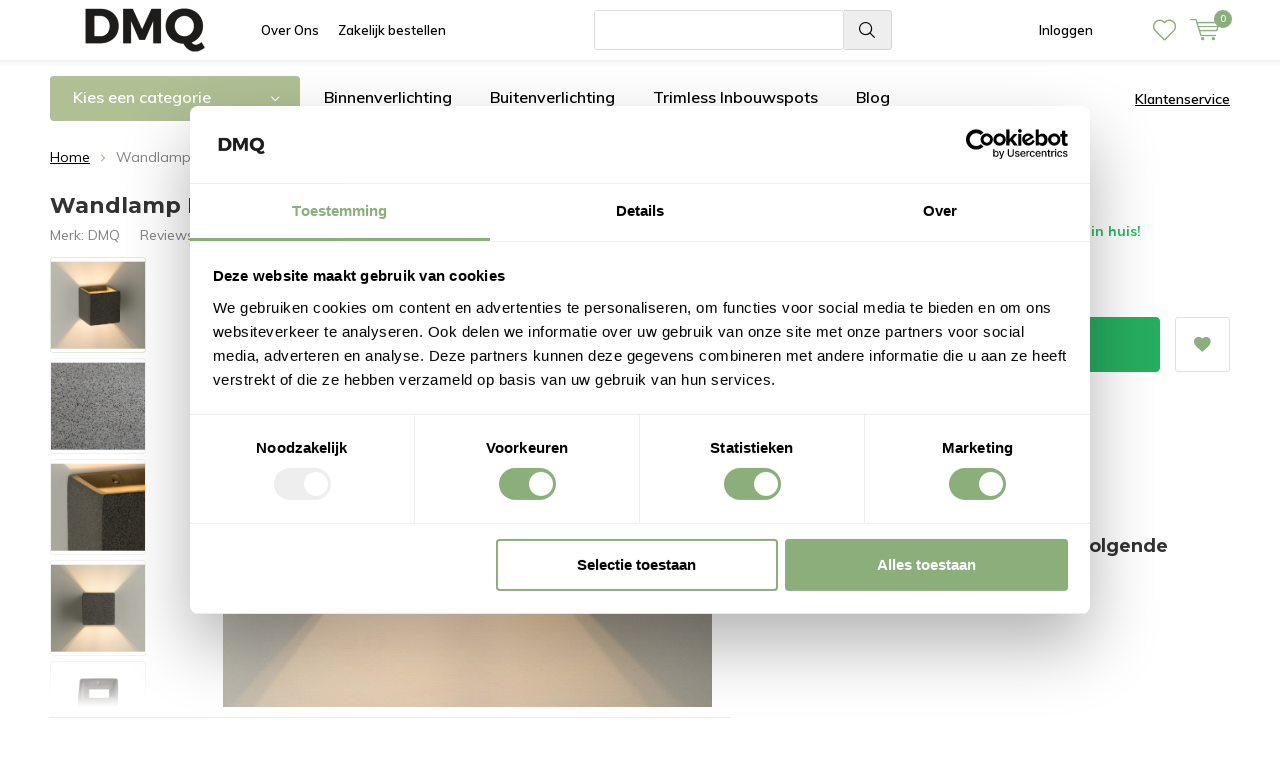

--- FILE ---
content_type: text/html;charset=utf-8
request_url: https://www.dmq.nl/wandlamp-macon-zwart-sandstone.html?source=facebook
body_size: 17185
content:
<!doctype html>
<html lang="nl" class="  no-mobile ">
	<head>
    
      
<!-- Grasp -->        
<script type="text/javascript">
  window.Grasp = window.Grasp || {};
  window.Grasp.apiKey = 'dTV1VDkqZmk=';
  (function() {
    window.Grasp.url = 'https://script.getgrasp.com/site-widget';
    var d=document, g=d.createElement('script'), s=d.getElementsByTagName('script')[0];
    g.type='text/javascript'; g.async=true; g.defer=true; g.src=window.Grasp.url+'/scripts/embed.min.js'; s.parentNode.insertBefore(g,s);
  })();
</script>
<!-- End Grasp -->                
            <meta charset="utf-8"/>
<!-- [START] 'blocks/head.rain' -->
<!--

  (c) 2008-2026 Lightspeed Netherlands B.V.
  http://www.lightspeedhq.com
  Generated: 01-02-2026 @ 01:30:11

-->
<link rel="canonical" href="https://www.dmq.nl/wandlamp-macon-zwart-sandstone.html"/>
<link rel="alternate" href="https://www.dmq.nl/index.rss" type="application/rss+xml" title="Nieuwe producten"/>
<meta name="robots" content="noodp,noydir"/>
<meta name="google-site-verification" content="boOAfMWVBSKvBEae1Ajytkg8cyfYulGRcFoPfq6IFmQ"/>
<meta property="og:url" content="https://www.dmq.nl/wandlamp-macon-zwart-sandstone.html?source=facebook"/>
<meta property="og:site_name" content="DMQ"/>
<meta property="og:title" content="DMQ Wandlamp G9 Macon Zwart Sandstone kopen"/>
<meta property="og:description" content="Prachtige en unieke natuursteen look wandlamp van DMQ. De Wandlamp Macon Zwart Sandstone staat prachtig in elke woonruimte en geschikt voor G9 steeklampen."/>
<meta property="og:image" content="https://cdn.webshopapp.com/shops/270604/files/397148193/dmq-wandlamp-macon-zwart-sandstone.jpg"/>
<script src="https://app.dmws.plus/shop-assets/270604/dmws-plus-loader.js?id=79453f361f11b4734b7d006b33767651"></script>
<script>
(function(){function t(t,e,r){if("cookie"===t){var n=document.cookie.split(";");for(var o=0;o<n.length;o++){var i=n[o].split("=");if(i[0].trim()===e)return i[1]}}else if("localStorage"===t)return localStorage.getItem(e);else if("jsVariable"===t)return window[e];else console.warn("invalid uid source",t)}function e(e,r,n){var o=document.createElement("script");var y=document.querySelector('[nonce]');y&&o.setAttribute('nonce',y.nonce||y.getAttribute('nonce'));o.async=!0,o.src=r,e.insertBefore(o,n)}function r(r,n,o,i,a){var c,s=!1;try{var u=navigator.userAgent,f=/Version\/([0-9\._]+)(.*Mobile)?.*Safari.*/.exec(u);f&&parseFloat(f[1])>=16.4&&(c=t(o,i,""),s=!0)}catch(t){console.error(t)}var l=window[a]=window[a]||[];l.push({"gtm.start":(new Date).getTime(),event:"gtm.js"});var g=r+"/RlJWREc0JmVu.js?tg="+n+(s?"&enableCK=true":"")+(c?"&mcookie="+encodeURIComponent(c):""),d=document.getElementsByTagName("script")[0];e(d.parentNode,g,d)}r('https://tagging.dmq.nl',"NCXHRJR","cookie","_taggingmk","dataLayer")})();
</script>
<!--[if lt IE 9]>
<script src="https://cdn.webshopapp.com/assets/html5shiv.js?2025-02-20"></script>
<![endif]-->
<!-- [END] 'blocks/head.rain' -->
		<meta charset="utf-8">
		<meta http-equiv="x-ua-compatible" content="ie=edge">
		<title>DMQ Wandlamp G9 Macon Zwart Sandstone kopen - DMQ</title>
		<meta name="description" content="Prachtige en unieke natuursteen look wandlamp van DMQ. De Wandlamp Macon Zwart Sandstone staat prachtig in elke woonruimte en geschikt voor G9 steeklampen.">
		<meta name="keywords" content="DMQ, Wandlamp, Macon, Zwart, Sandstone">
		<meta name="theme-color" content="#ffffff">
		<meta name="MobileOptimized" content="320">
		<meta name="HandheldFriendly" content="true">
		<meta name="viewport" content="width=device-width, initial-scale=1, initial-scale=1, minimum-scale=1, maximum-scale=1, user-scalable=no">
		<meta name="author" content="https://www.dmws.nl/">
		
		<link rel="preconnect" href="https://fonts.googleapis.com">
		<link rel="dns-prefetch" href="https://fonts.googleapis.com">
		<link rel="preconnect" href="https://ajax.googleapis.com">
		<link rel="dns-prefetch" href="https://ajax.googleapis.com">
		<link rel="preconnect" href="https://www.gstatic.com" crossorigin="anonymous">
		<link rel="dns-prefetch" href="https://www.gstatic.com" crossorigin="anonymous">
		<link rel="preconnect" href="//cdn.webshopapp.com/">
		<link rel="dns-prefetch" href="//cdn.webshopapp.com/">
	
		<link rel="preload" href="https://fonts.googleapis.com/css?family=Muli:300,400,500,600,700,800,900%7CMontserrat:300,400,500,600,700,800,900" as="style">
    <link rel="preload" href="https://cdn.webshopapp.com/shops/270604/themes/177978/assets/icomoon.woff" as="font" type="font/woff" crossorigin="anonymous">
    <link href="https://fonts.googleapis.com/css?family=Muli:300,400,500,600,700,800,900%7CMontserrat:300,400,500,600,700,800,900" rel="stylesheet" type="text/css">
  
  	<script>
      "use strict"
			function loadJS(src, onload) {
				var script = document.createElement('script')
				script.src = src
				script.onload = onload
				;(document.body || document.head).appendChild(script)
				script = null
			}
			(function () {
				var fontToLoad1 = "Muli",
					fontToLoad2 = "Montserrat"

				if (sessionStorage.font1 === fontToLoad1 && sessionStorage.font2 === fontToLoad2) {
					document.documentElement.className += " wf-active"
					return
				} else if ("fonts" in document) {
					var fontsToLoad = [document.fonts.load("300 1em 'Muli'"), document.fonts.load("400 1em 'Muli'"),
					document.fonts.load("500 1em 'Muli'"), document.fonts.load("600 1em 'Muli'"), document.fonts.load("700 1em 'Muli'"),
					document.fonts.load("800 1em 'Muli'"), document.fonts.load("900 1em 'Muli'"),
					document.fonts.load("300 1em 'Montserrat'"), document.fonts.load("400 1em 'Montserrat'"),
					document.fonts.load("500 1em 'Montserrat'"), document.fonts.load("600 1em 'Montserrat'"), document.fonts.load("700 1em 'Montserrat'"),
					document.fonts.load("800 1em 'Montserrat'"), document.fonts.load("900 1em 'Montserrat'")]
					Promise.all(fontsToLoad).then(function () {
						document.documentElement.className += " wf-active"
						try {
							sessionStorage.font1 = fontToLoad1
							sessionStorage.font2 = fontToLoad2
						} catch (e) { /* private safari */ }
					})
				} else {
					// use fallback
					loadJS('https://cdnjs.cloudflare.com/ajax/libs/fontfaceobserver/2.1.0/fontfaceobserver.js', function () {
						var fontsToLoad = []
						for (var i = 3; i <= 9; ++i) {
							fontsToLoad.push(new FontFaceObserver(fontToLoad1, { weight: i * 100 }).load())
							fontsToLoad.push(new FontFaceObserver(fontToLoad2, { weight: i * 100 }).load())
						}
						Promise.all(fontsToLoad).then(function () {
							document.documentElement.className += " wf-active"
							try {
								sessionStorage.font1 = fontToLoad1
								sessionStorage.font2 = fontToLoad2
							} catch (e) { /* private safari */ }
						});
					})
				}
			})();
    </script>
	
		<link rel="preload" href="https://cdn.webshopapp.com/shops/270604/themes/177978/assets/main-minified.css?20251203103053?1536" as="style">
		<link rel="preload" href="https://cdn.webshopapp.com/shops/270604/themes/177978/assets/settings.css?20251203103053" as="style">
		<link rel="stylesheet" async media="screen" href="https://cdn.webshopapp.com/shops/270604/themes/177978/assets/main-minified.css?20251203103053?1536">
		    <link rel="stylesheet" async href="https://cdn.webshopapp.com/shops/270604/themes/177978/assets/settings.css?20251203103053" />
    
		<link rel="preload" href="https://ajax.googleapis.com/ajax/libs/jquery/2.2.4/jquery.min.js" as="script">
		<link rel="preload" href="https://cdn.webshopapp.com/shops/270604/themes/177978/assets/custom.css?20251203103053" as="style">
		<link rel="preload" href="https://cdn.webshopapp.com/shops/270604/themes/177978/assets/cookie.js?20251203103053" as="script">
		<link rel="preload" href="https://cdn.webshopapp.com/shops/270604/themes/177978/assets/scripts.js?20251203103053" as="script">
		<link rel="preload" href="https://cdn.webshopapp.com/shops/270604/themes/177978/assets/fancybox.js?20251203103053" as="script">
		    				<link rel="preload" href="https://cdn.webshopapp.com/shops/270604/themes/177978/assets/dmws-gui.js?20251203103053" as="script">
    <link rel="preload" href="https://cdn.webshopapp.com/shops/270604/themes/177978/assets/dmws-custom.js?20251203103053" as="script">
		
		<script src="https://ajax.googleapis.com/ajax/libs/jquery/2.2.4/jquery.min.js"></script>
    
		<link rel="icon" type="image/x-icon" href="https://cdn.webshopapp.com/shops/270604/themes/177978/v/951488/assets/favicon.ico?20211104151234">
		<link rel="apple-touch-icon" href="https://cdn.webshopapp.com/shops/270604/themes/177978/v/951488/assets/favicon.ico?20211104151234">
		<meta property="og:title" content="DMQ Wandlamp G9 Macon Zwart Sandstone kopen">
		<meta property="og:type" content="website"> 
		<meta property="og:description" content="Prachtige en unieke natuursteen look wandlamp van DMQ. De Wandlamp Macon Zwart Sandstone staat prachtig in elke woonruimte en geschikt voor G9 steeklampen.">
		<meta property="og:site_name" content="DMQ">
		<meta property="og:url" content="https://www.dmq.nl/">
    			<meta property="og:image" content="https://cdn.webshopapp.com/shops/270604/files/397148193/224x130x1/image.jpg">
        		<script type="application/ld+json">
			{
				"@context": "http://schema.org/",
				"@type": "Organization",
				"url": "https://www.dmq.nl/",
				"name": "DMQ",
				"legalName": "DMQ",
				"description": "Prachtige en unieke natuursteen look wandlamp van DMQ. De Wandlamp Macon Zwart Sandstone staat prachtig in elke woonruimte en geschikt voor G9 steeklampen.",
				"logo": "https://cdn.webshopapp.com/shops/270604/themes/177978/v/2686581/assets/logo.png?20250728103653",
				"image": "https://cdn.webshopapp.com/shops/270604/themes/177978/v/1191780/assets/banner-1.jpg?20220309134218",
				"contactPoint": {
					"@type": "ContactPoint",
					"contactType": "Customer service",
					"telephone": "0182 890 170"
				},
				"address": {
					"@type": "PostalAddress",
					"streetAddress": "",
					"addressLocality": "",
					"addressRegion": "",
					"postalCode": "",
					"addressCountry": ""
				}
			}
		</script>
    <meta name="msapplication-config" content="https://cdn.webshopapp.com/shops/270604/themes/177978/assets/browserconfig.xml?20251203103053">
<meta property="og:title" content="DMQ Wandlamp G9 Macon Zwart Sandstone kopen">
<meta property="og:type" content="website"> 
<meta property="og:description" content="Prachtige en unieke natuursteen look wandlamp van DMQ. De Wandlamp Macon Zwart Sandstone staat prachtig in elke woonruimte en geschikt voor G9 steeklampen.">
<meta property="og:site_name" content="DMQ">
<meta property="og:url" content="https://www.dmq.nl/">
<meta property="og:image" content="https://cdn.webshopapp.com/shops/270604/themes/177978/assets/first-image-1.jpg?20251203103053">
<meta name="twitter:title" content="DMQ Wandlamp G9 Macon Zwart Sandstone kopen">
<meta name="twitter:description" content="Prachtige en unieke natuursteen look wandlamp van DMQ. De Wandlamp Macon Zwart Sandstone staat prachtig in elke woonruimte en geschikt voor G9 steeklampen.">
<meta name="twitter:site" content="DMQ">
<meta name="twitter:card" content="https://cdn.webshopapp.com/shops/270604/themes/177978/v/2686581/assets/logo.png?20250728103653">
<meta name="twitter:image" content="https://cdn.webshopapp.com/shops/270604/themes/177978/assets/first-image-1.jpg?20251203103053">
<script type="application/ld+json">
  [
        {
      "@context": "https://schema.org/",
      "@type": "BreadcrumbList",
      "itemListElement":
      [
        {
          "@type": "ListItem",
          "position": 1,
          "item": {
            "@id": "https://www.dmq.nl/",
            "name": "Home"
          }
        },
                {
          "@type": "ListItem",
          "position": 2,
          "item":	{
            "@id": "https://www.dmq.nl/wandlamp-macon-zwart-sandstone.html",
            "name": "Wandlamp Macon Zwart Sandstone"
          }
        }              ]
    },
        
        {
      "@context": "http://schema.org",
      "@type": "Product", 
      "name": "DMQ Wandlamp Macon Zwart Sandstone",
      "url": "https://www.dmq.nl/wandlamp-macon-zwart-sandstone.html",
      "brand": "DMQ",      "description": "Prachtige en unieke natuursteen look wandlamp van DMQ. De Wandlamp Macon Zwart Sandstone staat prachtig in elke woonruimte en geschikt voor G9 steeklampen.",      "image": "https://cdn.webshopapp.com/shops/270604/files/397148193/300x250x2/dmq-wandlamp-macon-zwart-sandstone.jpg",      "gtin13": "8718885625172",      "mpn": "Q13570",      "sku": "Q13570",      "offers": {
        "@type": "Offer",
        "price": "20.00",        "url": "https://www.dmq.nl/wandlamp-macon-zwart-sandstone.html",
        "priceValidUntil": "2027-02-01",
        "priceCurrency": "EUR",
          "availability": "https://schema.org/InStock",
          "inventoryLevel": "156"
              },

            
      "shippingDetails": {
        "@type": "OfferShippingDetails",
        "shippingRate": {
          "@type": "MonetaryAmount",
          "value": 4.95,
          "currency": "EUR"
        },
        "shippingDestination": {
          "@type": "DefinedRegion",
          "addressCountry": "NLD"
        },
        "deliveryTime": {
          "@type": "ShippingDeliveryTime",
          "transitTime": {
            "@type": "QuantitativeValue",
            "minValue": 1,
            "maxValue": 10000,
            "unitCode": "DAY"
          }
        },
        "hasMerchantReturnPolicy": {
          "@type": "MerchantReturnPolicy",
          "applicableCountry": "NLD",
          "returnPolicyCategory": "https://schema.org/MerchantReturnFiniteReturnWindow",
          "merchantReturnDays": 30,
          "returnMethod": "https://schema.org/ReturnByMail",
          "returnFees": "https://schema.org/FreeReturn"
        }
      }

      ,
      "aggregateRating": {
        "@type": "AggregateRating",
        "bestRating": "5",
        "worstRating": "1",
        "ratingValue": "4.5",
        "reviewCount": "4"
      },
      "review": [
                {
          "@type": "Review",
          "author": "Paul H.",
          "datePublished": "2024-10-20",
          "description": "Fraaie wandlampen (zwarte wandlamp vonden we een te groot contrast geven op beige wand), heel mooie lichtspreiding, strakker dan andere onderzochte alternatieven !",
          "name": "",
          "reviewRating": {
            "@type": "Rating",
            "bestRating": "5",
            "ratingValue": "5",
            "worstRating": "1"
          }
        },        {
          "@type": "Review",
          "author": "Marieke L.",
          "datePublished": "2024-03-20",
          "description": "Ik had deze lampjes besteld, maar bleek na levering niet mooi te staan. Dus moesten ze terug. Mail gestuurd en een link gekregen om retourlabel te regelen. Op de post gedaan, volgende dag al bericht en geld teruggestort. Wat netjes, hele goede service. Dus ondanks dat lampje niet is geworden dacht ik mag dit ook wel gemeld worden.",
          "name": "",
          "reviewRating": {
            "@type": "Rating",
            "bestRating": "5",
            "ratingValue": "4",
            "worstRating": "1"
          }
        },        {
          "@type": "Review",
          "author": "Johannes V.",
          "datePublished": "2023-04-14",
          "description": "Mooie en degelijke wandlampen, zeer tevreden.",
          "name": "",
          "reviewRating": {
            "@type": "Rating",
            "bestRating": "5",
            "ratingValue": "4",
            "worstRating": "1"
          }
        },        {
          "@type": "Review",
          "author": "Marc",
          "datePublished": "2022-03-10",
          "description": "Wat een mooie wandlamp! Het materiaal geeft een hele warme en natuurlijke uitstraling, past prachtig bij onze keuken met natuursteen blad.<br />
<br />
Aanrader!",
          "name": "",
          "reviewRating": {
            "@type": "Rating",
            "bestRating": "5",
            "ratingValue": "5",
            "worstRating": "1"
          }
        }      ]
          },

    
    {
      "@context": "http://schema.org/",
      "@type": "Organization",
      "url": "https://www.dmq.nl/",
      "name": "DMQ",
      "legalName": "DMQ",
      "description": "Prachtige en unieke natuursteen look wandlamp van DMQ. De Wandlamp Macon Zwart Sandstone staat prachtig in elke woonruimte en geschikt voor G9 steeklampen.",
      "logo": "https://cdn.webshopapp.com/shops/270604/themes/177978/v/2686581/assets/logo.png?20250728103653",
      "image": "https://cdn.webshopapp.com/shops/270604/themes/177978/assets/first-image-1.jpg?20251203103053",
      "contactPoint": {
        "@type": "ContactPoint",
        "contactType": "Customer service",
        "telephone": "0182 890 170"
      },
      "address": {
        "@type": "PostalAddress",
        "streetAddress": "Zuiveringweg 21",
        "addressLocality": "",
        "postalCode": "8243 PZ Lelystad",
        "addressCountry": "NL"
      }
      ,
      "aggregateRating": {
          "@type": "AggregateRating",
          "bestRating": "10",
          "worstRating": "1",
          "ratingValue": "8.9",
          "reviewCount": "215",
          "url":"https://www.kiyoh.com/reviews/1043047/dmq_nl"
      }
            
    },
    { 
      "@context": "http://schema.org", 
      "@type": "WebSite", 
      "url": "https://www.dmq.nl/", 
      "name": "DMQ",
      "description": "Prachtige en unieke natuursteen look wandlamp van DMQ. De Wandlamp Macon Zwart Sandstone staat prachtig in elke woonruimte en geschikt voor G9 steeklampen.",
      "author": [
        {
          "@type": "Organization",
          "url": "https://www.dmws.nl/",
          "name": "DMWS B.V.",
          "address": {
            "@type": "PostalAddress",
            "streetAddress": "Klokgebouw 195 (Strijp-S)",
            "addressLocality": "Eindhoven",
            "addressRegion": "NB",
            "postalCode": "5617 AB",
            "addressCountry": "NL"
          }
        }
      ]
    }
  ]
</script>	</head>
	<body>
<script type="text/javascript">
	(function() {
		var btn, l=0, setAttr = function(el, attrs) { for(var a in attrs) el.setAttribute('data-' + a, attrs[a]); },
		getBtn = function() {
			btn = document.getElementById('casengo-vipbtn'); l++;
			if(!btn && l<=20) { setTimeout(getBtn,50); } else {
				setAttr(btn, {subdomain: 'esupply', group: '793', ctype: 'inline', position: 'bottom-right' , language: 'nl_NL'  });
				var po = document.createElement('script'); po.type = 'text/javascript'; po.async = true;
				po.src = '//esupply.getgrasp.com/apis/inline-widget.js?r=b8b057ad239596c5c731a7f7d437612bdccd0ee2';
				var s = document.getElementsByTagName('script')[0]; s.parentNode.insertBefore(po, s);
			}}; getBtn();
	})();
</script>
    <ul class="hidden-data hidden"><li>270604</li><li>177978</li><li>ja</li><li>nl</li><li>live</li><li>info//dmq/nl</li><li>https://www.dmq.nl/</li></ul><div id="root"><header id="top"><p id="logo"><a href="https://www.dmq.nl/" accesskey="h"><img class="desktop-only" src="https://cdn.webshopapp.com/shops/270604/themes/177978/v/2686581/assets/logo.png?20250728103653" alt="DMQ" width="190" height="60"><img class="desktop-hide" src="https://cdn.webshopapp.com/shops/270604/themes/177978/v/2686584/assets/logo-mobile.png?20250728103914" alt="DMQ" width="190" height="60"></a></p><nav id="skip"><ul><li><a href="#nav" accesskey="n">Skip to navigation (n)</a></li><li><a href="#content" accesskey="c">Skip to content (c)</a></li><li><a href="#footer" accesskey="f">Skip to footer (f)</a></li></ul></nav><nav id="nav"><ul><li><a accesskey="1" href="/service/about">Over Ons</a><em>(1)</em></li><li><a accesskey="2" href="/service/zakelijk-bestellen">Zakelijk bestellen</a><em>(2)</em></li></ul><form action="https://www.dmq.nl/search/" method="post" id="formSearch" class="untouched"><h5>Zoeken</h5><p><label for="q">Zoeken...</label><input type="search" id="q" name="q" value="" placeholder="Zoeken..." autocomplete="off"></p><p class="desktop-only"><label for="sb" class="hidden">Alle categorieën</label><select id="sb" name="sb" onchange="cat();"><option value="https://www.dmq.nl/search/">Alle categorieën</option><option value="https://www.dmq.nl/binnenverlichting/" class="cat-7836026">Binnenverlichting</option><option value="https://www.dmq.nl/buitenverlichting/" class="cat-7836032">Buitenverlichting</option><option value="https://www.dmq.nl/lichtbronnen/" class="cat-7836038">Lichtbronnen</option><option value="https://www.dmq.nl/woonruimte/" class="cat-7836047">Woonruimte</option><option value="https://www.dmq.nl/aanbiedingen/" class="cat-7891998"> Aanbiedingen</option><option value="https://www.dmq.nl/outlet/" class="cat-10238243">Outlet</option><option value="https://www.dmq.nl/boston/" class="cat-10864578">Boston</option><option value="https://www.dmq.nl/lira/" class="cat-11653890">Lira</option></select></p><p><button type="submit" title="Zoeken" disabled="disabled">Zoeken</button></p><ul class="list-cart"></ul></form><ul><li class="search"><a accesskey="5" href="./"><i class="icon-zoom"></i><span>Zoeken</span></a><em>(5)</em></li><!--<li class="compare mobile-only"><a accesskey="5" href="./"><i class="icon-chart"></i><span>vergelijk</span></a><em>(5)</em></li>--><li class="user"><a accesskey="6" href="https://www.dmq.nl/account/login/"><i class="icon-user-outline"></i> 
          Inloggen
        </a><em>(6)</em><div><div class="double"><form method="post" id="formLogin" action="https://www.dmq.nl/account/loginPost/?return=https://www.dmq.nl/wandlamp-macon-zwart-sandstone.html?source=facebook"><h5>Inloggen</h5><p><label for="formLoginEmail">E-mailadres</label><input type="email" id="formLoginEmail" name="email" placeholder="E-mailadres" autocomplete='email' required></p><p><label for="formLoginPassword">Wachtwoord</label><input type="password" id="formLoginPassword" name="password" placeholder="Wachtwoord" autocomplete="current-password" required><a href="https://www.dmq.nl/account/password/">Wachtwoord vergeten?</a></p><p><input type="hidden" name="key" value="28e82e5386aad28b0faea4dda3a56df9" /><input type="hidden" name="type" value="login" /><button type="submit" onclick="$('#formLogin').submit(); return false;">Inloggen</button></p></form><div><h5>Nieuwe klant?</h5><ul class="list-checks"><li>Al je orders en retouren op één plek</li><li>Het bestelproces gaat nog sneller</li><li>Je winkelwagen is altijd en overal opgeslagen</li></ul><p class="link-btn"><a class="a" href="https://www.dmq.nl/account/register/">Account aanmaken</a></p></div></div></div></li><li class="menu"><a accesskey="7" href="./"><i class="icon-menu"></i>
          Menu
        </a><em>(7)</em></li><li class="favorites br"><a accesskey="8" href="https://www.dmq.nl/account/wishlist/"><i class="icon-heart-outline"></i><span>wishlist</span></a></li><li class="cart"><a accesskey="9" href="./"><i class="icon-cart"></i><span>Winkelwagen</span><span class="qty">0</span></a><em>(9)</em><div><h5>Mijn winkelwagen</h5><ul class="list-cart"><li><a href="https://www.dmq.nl/session/back/"><span class="img"><img src="https://cdn.webshopapp.com/shops/270604/themes/177978/assets/empty-cart.svg?20251203103053" alt="Empty cart" width="43" height="46"></span><span class="title">Geen producten gevonden...</span><span class="desc">Er zitten geen producten in uw winkelwagen. Misschien is het artikel dat u had gekozen uitverkocht.</span></a></li></ul></div></li></ul><div class="nav-main"><ul><li><a>Menu</a><ul><li><a href="https://www.dmq.nl/binnenverlichting/"><span class="img"><img src="https://cdn.webshopapp.com/shops/270604/files/232665436/64x44x2/binnenverlichting.jpg" alt="Binnenverlichting" width="32" height="22"></span>Binnenverlichting</a><ul><li class="strong"><a href="https://www.dmq.nl/binnenverlichting/">Binnenverlichting</a></li><li><a href="https://www.dmq.nl/binnenverlichting/opbouwspots/">Opbouwspots</a><ul><li class="strong"><a href="https://www.dmq.nl/binnenverlichting/opbouwspots/">Opbouwspots</a></li><li><a href="https://www.dmq.nl/binnenverlichting/opbouwspots/zwart/">Zwart</a></li><li><a href="https://www.dmq.nl/binnenverlichting/opbouwspots/wit/">Wit</a></li><li><a href="https://www.dmq.nl/binnenverlichting/opbouwspots/gu10/">GU10</a></li><li><a href="https://www.dmq.nl/binnenverlichting/opbouwspots/zwart-vierkant/">Zwart Vierkant</a></li><li><a href="https://www.dmq.nl/binnenverlichting/opbouwspots/zwart-rond/">Zwart Rond</a></li><li><a href="https://www.dmq.nl/binnenverlichting/opbouwspots/wit-rond/">Wit Rond</a></li><li><a href="https://www.dmq.nl/binnenverlichting/opbouwspots/wit-vierkant/">Wit Vierkant</a></li><li><a href="https://www.dmq.nl/binnenverlichting/opbouwspots/dimbaar/">Dimbaar</a></li></ul></li><li><a href="https://www.dmq.nl/binnenverlichting/inbouw-spots/">Inbouw Spots</a><ul><li class="strong"><a href="https://www.dmq.nl/binnenverlichting/inbouw-spots/">Inbouw Spots</a></li><li><a href="https://www.dmq.nl/binnenverlichting/inbouw-spots/inbouwspots-met-rand/">Inbouwspots met rand</a></li><li><a href="https://www.dmq.nl/binnenverlichting/inbouw-spots/trimless-inbouwspots/">Trimless inbouwspots</a><ul><li class="strong"><a href="https://www.dmq.nl/binnenverlichting/inbouw-spots/trimless-inbouwspots/">Trimless inbouwspots</a></li><li><a href="https://www.dmq.nl/binnenverlichting/inbouw-spots/trimless-inbouwspots/gu10/">GU10</a></li><li><a href="https://www.dmq.nl/binnenverlichting/inbouw-spots/trimless-inbouwspots/zwart/">Zwart</a></li><li><a href="https://www.dmq.nl/binnenverlichting/inbouw-spots/trimless-inbouwspots/wit/">Wit</a></li><li><a href="https://www.dmq.nl/binnenverlichting/inbouw-spots/trimless-inbouwspots/goud/">Goud</a></li></ul></li><li><a href="https://www.dmq.nl/binnenverlichting/inbouw-spots/trimless-inbouwspots-badkamer/">Trimless inbouwspots Badkamer</a></li><li><a href="https://www.dmq.nl/binnenverlichting/inbouw-spots/trimless-inbouwspots-gips/"> Trimless inbouwspots Gips</a></li><li><a href="https://www.dmq.nl/binnenverlichting/inbouw-spots/trimless-richtspots/">Trimless richtspots</a></li><li><a href="https://www.dmq.nl/binnenverlichting/inbouw-spots/wandspots/">Wandspots</a></li><li><a href="https://www.dmq.nl/binnenverlichting/inbouw-spots/inbouwspots-zwart/">Inbouwspots Zwart</a></li><li><a href="https://www.dmq.nl/binnenverlichting/inbouw-spots/dimbaar/">Dimbaar</a></li><li><a href="https://www.dmq.nl/binnenverlichting/inbouw-spots/zwart-vierkant/">Zwart Vierkant</a></li><li><a href="https://www.dmq.nl/binnenverlichting/inbouw-spots/wit/">Wit</a></li><li><a href="https://www.dmq.nl/binnenverlichting/inbouw-spots/wit-vierkant/">Wit Vierkant</a></li><li><a href="https://www.dmq.nl/binnenverlichting/inbouw-spots/vierkant/">Vierkant</a></li><li><a href="https://www.dmq.nl/binnenverlichting/inbouw-spots/rond/">Rond</a></li><li><a href="https://www.dmq.nl/binnenverlichting/inbouw-spots/wit-rond/">Wit Rond</a></li><li><a href="https://www.dmq.nl/binnenverlichting/inbouw-spots/goud/">Goud</a></li><li><a href="https://www.dmq.nl/binnenverlichting/inbouw-spots/zwart-rond/">Zwart Rond</a></li><li><a href="https://www.dmq.nl/binnenverlichting/inbouw-spots/dubbel/">Dubbel</a><ul><li class="strong"><a href="https://www.dmq.nl/binnenverlichting/inbouw-spots/dubbel/">Dubbel</a></li><li><a href="https://www.dmq.nl/binnenverlichting/inbouw-spots/dubbel/zwart/">Zwart</a></li><li><a href="https://www.dmq.nl/binnenverlichting/inbouw-spots/dubbel/wit/">Wit</a></li></ul></li><li><a href="https://www.dmq.nl/binnenverlichting/inbouw-spots/led/">Led</a></li><li><a href="https://www.dmq.nl/binnenverlichting/inbouw-spots/inbouwspots-badkamer/">Inbouwspots Badkamer</a></li><li><a href="https://www.dmq.nl/binnenverlichting/inbouw-spots/badkamer-ip65/">Badkamer IP65</a></li><li><a href="https://www.dmq.nl/binnenverlichting/inbouw-spots/inbouwspots-woonkamer/">Inbouwspots Woonkamer</a></li><li><a href="https://www.dmq.nl/binnenverlichting/inbouw-spots/ip65/">IP65</a></li><li><a href="https://www.dmq.nl/binnenverlichting/inbouw-spots/inbouwspots-keuken/">Inbouwspots Keuken</a></li><li><a href="https://www.dmq.nl/binnenverlichting/inbouw-spots/inbouwspots-plafond/">Inbouwspots Plafond</a></li><li><a href="https://www.dmq.nl/binnenverlichting/inbouw-spots/slaapkamer/">Slaapkamer</a></li><li><a href="https://www.dmq.nl/binnenverlichting/inbouw-spots/veranda/">Veranda</a></li><li><a href="https://www.dmq.nl/binnenverlichting/inbouw-spots/trapverlichting/">Trapverlichting</a></li></ul></li><li><a href="https://www.dmq.nl/binnenverlichting/railverlichting/">Railverlichting</a><ul><li class="strong"><a href="https://www.dmq.nl/binnenverlichting/railverlichting/">Railverlichting</a></li><li><a href="https://www.dmq.nl/binnenverlichting/railverlichting/complete-sets/">Complete sets</a></li><li><a href="https://www.dmq.nl/binnenverlichting/railverlichting/rail-spots/">Rail Spots</a><ul><li class="strong"><a href="https://www.dmq.nl/binnenverlichting/railverlichting/rail-spots/">Rail Spots</a></li><li><a href="https://www.dmq.nl/binnenverlichting/railverlichting/rail-spots/zwart/">Zwart</a></li><li><a href="https://www.dmq.nl/binnenverlichting/railverlichting/rail-spots/wit/">Wit</a></li></ul></li><li><a href="https://www.dmq.nl/binnenverlichting/railverlichting/pendellamp/">Pendellamp</a><ul><li class="strong"><a href="https://www.dmq.nl/binnenverlichting/railverlichting/pendellamp/">Pendellamp</a></li><li><a href="https://www.dmq.nl/binnenverlichting/railverlichting/pendellamp/pendellamp-zwart/">Pendellamp Zwart</a></li><li><a href="https://www.dmq.nl/binnenverlichting/railverlichting/pendellamp/pendellamp-wit/">Pendellamp Wit</a></li></ul></li><li><a href="https://www.dmq.nl/binnenverlichting/railverlichting/1-fase-rail-zwart-per-meter/">1 Fase Rail Zwart per Meter</a></li><li><a href="https://www.dmq.nl/binnenverlichting/railverlichting/accessoires/">Accessoires </a></li><li><a href="https://www.dmq.nl/binnenverlichting/railverlichting/wit/">Wit</a></li><li><a href="https://www.dmq.nl/binnenverlichting/railverlichting/keuken/">Keuken</a></li><li><a href="https://www.dmq.nl/binnenverlichting/railverlichting/railverlichting-woonkamer/">Railverlichting Woonkamer</a></li></ul></li><li><a href="https://www.dmq.nl/binnenverlichting/plafondlampen/">Plafondlampen</a><ul><li class="strong"><a href="https://www.dmq.nl/binnenverlichting/plafondlampen/">Plafondlampen</a></li><li><a href="https://www.dmq.nl/binnenverlichting/plafondlampen/zwart/">Zwart</a><ul><li class="strong"><a href="https://www.dmq.nl/binnenverlichting/plafondlampen/zwart/">Zwart</a></li><li><a href="https://www.dmq.nl/binnenverlichting/plafondlampen/zwart/metaal/">Metaal</a></li></ul></li><li><a href="https://www.dmq.nl/binnenverlichting/plafondlampen/spots/">Spots</a></li><li><a href="https://www.dmq.nl/binnenverlichting/plafondlampen/dimbaar/">Dimbaar</a></li><li><a href="https://www.dmq.nl/binnenverlichting/plafondlampen/wit/">Wit</a></li><li><a href="https://www.dmq.nl/binnenverlichting/plafondlampen/gu10/">GU10</a></li><li><a href="https://www.dmq.nl/binnenverlichting/plafondlampen/vierkant/">Vierkant</a></li></ul></li><li><a href="https://www.dmq.nl/binnenverlichting/hanglampen/">Hanglampen</a></li><li><a href="https://www.dmq.nl/binnenverlichting/vloerlampen/">Vloerlampen</a></li><li><a href="https://www.dmq.nl/binnenverlichting/tafellampen/">Tafellampen</a></li><li><a href="https://www.dmq.nl/binnenverlichting/wandlampen/">Wandlampen</a></li><li><a href="https://www.dmq.nl/binnenverlichting/brons-verlichting/">Brons verlichting</a></li></ul></li><li><a href="https://www.dmq.nl/buitenverlichting/"><span class="img"><img src="https://cdn.webshopapp.com/shops/270604/files/232665664/64x44x2/buitenverlichting.jpg" alt="Buitenverlichting" width="32" height="22"></span>Buitenverlichting</a><ul><li class="strong"><a href="https://www.dmq.nl/buitenverlichting/">Buitenverlichting</a></li><li><a href="https://www.dmq.nl/buitenverlichting/wandlampen/">Wandlampen</a></li><li><a href="https://www.dmq.nl/buitenverlichting/grondspots/">Grondspots</a></li><li><a href="https://www.dmq.nl/buitenverlichting/tuinspots/">Tuinspots</a></li><li><a href="https://www.dmq.nl/buitenverlichting/buitenlampen-met-sensor/">Buitenlampen met sensor</a></li><li><a href="https://www.dmq.nl/buitenverlichting/staande-buitenlampen/">Staande Buitenlampen</a></li><li><a href="https://www.dmq.nl/buitenverlichting/vloerlampen/">Vloerlampen</a></li><li><a href="https://www.dmq.nl/buitenverlichting/lichtsnoeren/">Lichtsnoeren</a></li><li><a href="https://www.dmq.nl/buitenverlichting/12-volt/">12 Volt</a><ul><li class="strong"><a href="https://www.dmq.nl/buitenverlichting/12-volt/">12 Volt</a></li><li><a href="https://www.dmq.nl/buitenverlichting/12-volt/grondspots-12v/">Grondspots 12V</a></li><li><a href="https://www.dmq.nl/buitenverlichting/12-volt/spots-12v/">Spots 12V</a></li><li><a href="https://www.dmq.nl/buitenverlichting/12-volt/wandlampen-12v/">Wandlampen 12V</a></li><li><a href="https://www.dmq.nl/buitenverlichting/12-volt/accessoires-aansturing-kabels/">Accessoires, Aansturing &amp; Kabels</a></li><li><a href="https://www.dmq.nl/buitenverlichting/12-volt/transformatoren/">Transformatoren</a></li></ul></li></ul></li><li><a href="https://www.dmq.nl/lichtbronnen/"><span class="img"><img src="https://cdn.webshopapp.com/shops/270604/files/232665751/64x44x2/lichtbronnen.jpg" alt="Lichtbronnen" width="32" height="22"></span>Lichtbronnen</a><ul><li class="strong"><a href="https://www.dmq.nl/lichtbronnen/">Lichtbronnen</a></li><li><a href="https://www.dmq.nl/lichtbronnen/dimmers/">Dimmers</a></li><li><a href="https://www.dmq.nl/lichtbronnen/led-lampen-e27/">LED Lampen - E27</a></li><li><a href="https://www.dmq.nl/lichtbronnen/led-lampen-gu10/">LED Lampen - GU10</a></li><li><a href="https://www.dmq.nl/lichtbronnen/led-lampen-ar111/">LED Lampen - AR111</a></li><li><a href="https://www.dmq.nl/lichtbronnen/led-lampen-g9/">LED Lampen - G9</a></li><li><a href="https://www.dmq.nl/lichtbronnen/led-panelen/">LED Panelen</a></li><li><a href="https://www.dmq.nl/lichtbronnen/philips-hue/">Philips Hue</a></li></ul></li><li><a href="https://www.dmq.nl/woonruimte/"><span class="img"><img src="https://cdn.webshopapp.com/assets/blank.gif?2025-02-20" alt="Woonruimte" width="32" height="22"></span>Woonruimte</a><ul><li class="strong"><a href="https://www.dmq.nl/woonruimte/">Woonruimte</a></li><li><a href="https://www.dmq.nl/woonruimte/badkamer/">Badkamer</a></li><li><a href="https://www.dmq.nl/woonruimte/eetkamer/">Eetkamer</a></li><li><a href="https://www.dmq.nl/woonruimte/keuken/">Keuken</a></li><li><a href="https://www.dmq.nl/woonruimte/slaapkamer/">Slaapkamer</a></li><li><a href="https://www.dmq.nl/woonruimte/tuin/">Tuin</a></li><li><a href="https://www.dmq.nl/woonruimte/kantoor/">Kantoor</a></li><li><a href="https://www.dmq.nl/woonruimte/garage/">Garage</a></li><li><a href="https://www.dmq.nl/woonruimte/woonkamer/">Woonkamer</a></li><li><a href="https://www.dmq.nl/woonruimte/showroom-winkel/">Showroom / Winkel</a></li></ul></li><li><a href="https://www.dmq.nl/aanbiedingen/"><span class="img"><img src="https://cdn.webshopapp.com/assets/blank.gif?2025-02-20" alt=" Aanbiedingen" width="32" height="22"></span> Aanbiedingen</a></li><li><a href="https://www.dmq.nl/outlet/"><span class="img"><img src="https://cdn.webshopapp.com/assets/blank.gif?2025-02-20" alt="Outlet" width="32" height="22"></span>Outlet</a></li><li><a href="https://www.dmq.nl/boston/"><span class="img"><img src="https://cdn.webshopapp.com/assets/blank.gif?2025-02-20" alt="Boston" width="32" height="22"></span>Boston</a></li><li><a href="https://www.dmq.nl/lira/"><span class="img"><img src="https://cdn.webshopapp.com/assets/blank.gif?2025-02-20" alt="Lira" width="32" height="22"></span>Lira</a></li></ul></li></ul></div></nav><p id="back"><a href="https://www.dmq.nl/">Terug</a></p></header><main id="content" class=" "><div class="pretemplate-content "><nav class="nav-main desktop-only"><ul><li><a href="./">Kies een categorie</a><ul><li><a href="https://www.dmq.nl/binnenverlichting/"><span class="img"><img src="https://cdn.webshopapp.com/shops/270604/files/232665436/64x44x2/binnenverlichting.jpg" alt="Binnenverlichting" width="32" height="22"></span>Binnenverlichting</a><ul><li class="strong"><a href="https://www.dmq.nl/binnenverlichting/">Binnenverlichting</a></li><li><a href="https://www.dmq.nl/binnenverlichting/opbouwspots/">Opbouwspots</a><ul><li class="strong"><a href="https://www.dmq.nl/binnenverlichting/opbouwspots/">Opbouwspots</a></li></ul></li><li><a href="https://www.dmq.nl/binnenverlichting/inbouw-spots/">Inbouw Spots</a><ul><li class="strong"><a href="https://www.dmq.nl/binnenverlichting/inbouw-spots/">Inbouw Spots</a></li><li><a href="https://www.dmq.nl/binnenverlichting/inbouw-spots/inbouwspots-met-rand/">Inbouwspots met rand</a></li><li><a href="https://www.dmq.nl/binnenverlichting/inbouw-spots/trimless-inbouwspots/">Trimless inbouwspots</a><ul><li class="strong"><a href="https://www.dmq.nl/binnenverlichting/inbouw-spots/trimless-inbouwspots/">Trimless inbouwspots</a></li></ul></li><li><a href="https://www.dmq.nl/binnenverlichting/inbouw-spots/trimless-inbouwspots-badkamer/">Trimless inbouwspots Badkamer</a></li><li><a href="https://www.dmq.nl/binnenverlichting/inbouw-spots/trimless-inbouwspots-gips/"> Trimless inbouwspots Gips</a></li><li><a href="https://www.dmq.nl/binnenverlichting/inbouw-spots/trimless-richtspots/">Trimless richtspots</a></li><li><a href="https://www.dmq.nl/binnenverlichting/inbouw-spots/wandspots/">Wandspots</a></li><li><a href="https://www.dmq.nl/binnenverlichting/inbouw-spots/trapverlichting/">Trapverlichting</a></li></ul></li><li><a href="https://www.dmq.nl/binnenverlichting/railverlichting/">Railverlichting</a><ul><li class="strong"><a href="https://www.dmq.nl/binnenverlichting/railverlichting/">Railverlichting</a></li><li><a href="https://www.dmq.nl/binnenverlichting/railverlichting/complete-sets/">Complete sets</a></li><li><a href="https://www.dmq.nl/binnenverlichting/railverlichting/rail-spots/">Rail Spots</a><ul><li class="strong"><a href="https://www.dmq.nl/binnenverlichting/railverlichting/rail-spots/">Rail Spots</a></li><li><a href="https://www.dmq.nl/binnenverlichting/railverlichting/rail-spots/zwart/">Zwart</a></li><li><a href="https://www.dmq.nl/binnenverlichting/railverlichting/rail-spots/wit/">Wit</a></li></ul></li><li><a href="https://www.dmq.nl/binnenverlichting/railverlichting/pendellamp/">Pendellamp</a><ul><li class="strong"><a href="https://www.dmq.nl/binnenverlichting/railverlichting/pendellamp/">Pendellamp</a></li><li><a href="https://www.dmq.nl/binnenverlichting/railverlichting/pendellamp/pendellamp-zwart/">Pendellamp Zwart</a></li><li><a href="https://www.dmq.nl/binnenverlichting/railverlichting/pendellamp/pendellamp-wit/">Pendellamp Wit</a></li></ul></li><li><a href="https://www.dmq.nl/binnenverlichting/railverlichting/1-fase-rail-zwart-per-meter/">1 Fase Rail Zwart per Meter</a></li><li><a href="https://www.dmq.nl/binnenverlichting/railverlichting/accessoires/">Accessoires </a></li><li><a href="https://www.dmq.nl/binnenverlichting/railverlichting/railverlichting-woonkamer/">Railverlichting Woonkamer</a></li></ul></li><li><a href="https://www.dmq.nl/binnenverlichting/plafondlampen/">Plafondlampen</a><ul><li class="strong"><a href="https://www.dmq.nl/binnenverlichting/plafondlampen/">Plafondlampen</a></li></ul></li><li><a href="https://www.dmq.nl/binnenverlichting/hanglampen/">Hanglampen</a></li><li><a href="https://www.dmq.nl/binnenverlichting/vloerlampen/">Vloerlampen</a></li><li><a href="https://www.dmq.nl/binnenverlichting/tafellampen/">Tafellampen</a></li><li><a href="https://www.dmq.nl/binnenverlichting/wandlampen/">Wandlampen</a></li><li><a href="https://www.dmq.nl/binnenverlichting/brons-verlichting/">Brons verlichting</a></li></ul></li><li><a href="https://www.dmq.nl/buitenverlichting/"><span class="img"><img src="https://cdn.webshopapp.com/shops/270604/files/232665664/64x44x2/buitenverlichting.jpg" alt="Buitenverlichting" width="32" height="22"></span>Buitenverlichting</a><ul><li class="strong"><a href="https://www.dmq.nl/buitenverlichting/">Buitenverlichting</a></li><li><a href="https://www.dmq.nl/buitenverlichting/wandlampen/">Wandlampen</a></li><li><a href="https://www.dmq.nl/buitenverlichting/grondspots/">Grondspots</a></li><li><a href="https://www.dmq.nl/buitenverlichting/tuinspots/">Tuinspots</a></li><li><a href="https://www.dmq.nl/buitenverlichting/buitenlampen-met-sensor/">Buitenlampen met sensor</a></li><li><a href="https://www.dmq.nl/buitenverlichting/staande-buitenlampen/">Staande Buitenlampen</a></li><li><a href="https://www.dmq.nl/buitenverlichting/vloerlampen/">Vloerlampen</a></li><li><a href="https://www.dmq.nl/buitenverlichting/lichtsnoeren/">Lichtsnoeren</a></li><li><a href="https://www.dmq.nl/buitenverlichting/12-volt/">12 Volt</a><ul><li class="strong"><a href="https://www.dmq.nl/buitenverlichting/12-volt/">12 Volt</a></li><li><a href="https://www.dmq.nl/buitenverlichting/12-volt/grondspots-12v/">Grondspots 12V</a></li><li><a href="https://www.dmq.nl/buitenverlichting/12-volt/spots-12v/">Spots 12V</a></li><li><a href="https://www.dmq.nl/buitenverlichting/12-volt/wandlampen-12v/">Wandlampen 12V</a></li><li><a href="https://www.dmq.nl/buitenverlichting/12-volt/accessoires-aansturing-kabels/">Accessoires, Aansturing &amp; Kabels</a></li><li><a href="https://www.dmq.nl/buitenverlichting/12-volt/transformatoren/">Transformatoren</a></li></ul></li></ul></li><li><a href="https://www.dmq.nl/lichtbronnen/"><span class="img"><img src="https://cdn.webshopapp.com/shops/270604/files/232665751/64x44x2/lichtbronnen.jpg" alt="Lichtbronnen" width="32" height="22"></span>Lichtbronnen</a><ul><li class="strong"><a href="https://www.dmq.nl/lichtbronnen/">Lichtbronnen</a></li><li><a href="https://www.dmq.nl/lichtbronnen/dimmers/">Dimmers</a></li><li><a href="https://www.dmq.nl/lichtbronnen/led-lampen-e27/">LED Lampen - E27</a></li><li><a href="https://www.dmq.nl/lichtbronnen/led-lampen-gu10/">LED Lampen - GU10</a></li><li><a href="https://www.dmq.nl/lichtbronnen/led-lampen-ar111/">LED Lampen - AR111</a></li><li><a href="https://www.dmq.nl/lichtbronnen/led-lampen-g9/">LED Lampen - G9</a></li><li><a href="https://www.dmq.nl/lichtbronnen/led-panelen/">LED Panelen</a></li><li><a href="https://www.dmq.nl/lichtbronnen/philips-hue/">Philips Hue</a></li></ul></li><li><a href="https://www.dmq.nl/woonruimte/"><span class="img"><img src="https://cdn.webshopapp.com/assets/blank.gif?2025-02-20" alt="Woonruimte" width="32" height="22"></span>Woonruimte</a><ul><li class="strong"><a href="https://www.dmq.nl/woonruimte/">Woonruimte</a></li><li><a href="https://www.dmq.nl/woonruimte/badkamer/">Badkamer</a></li><li><a href="https://www.dmq.nl/woonruimte/eetkamer/">Eetkamer</a></li><li><a href="https://www.dmq.nl/woonruimte/slaapkamer/">Slaapkamer</a></li><li><a href="https://www.dmq.nl/woonruimte/tuin/">Tuin</a></li><li><a href="https://www.dmq.nl/woonruimte/kantoor/">Kantoor</a></li><li><a href="https://www.dmq.nl/woonruimte/garage/">Garage</a></li><li><a href="https://www.dmq.nl/woonruimte/woonkamer/">Woonkamer</a></li><li><a href="https://www.dmq.nl/woonruimte/showroom-winkel/">Showroom / Winkel</a></li></ul></li><li><a href="https://www.dmq.nl/aanbiedingen/"><span class="img"><img src="https://cdn.webshopapp.com/assets/blank.gif?2025-02-20" alt=" Aanbiedingen" width="32" height="22"></span> Aanbiedingen</a></li><li><a href="https://www.dmq.nl/outlet/"><span class="img"><img src="https://cdn.webshopapp.com/assets/blank.gif?2025-02-20" alt="Outlet" width="32" height="22"></span>Outlet</a></li></ul></li><li><a href="https://www.dmq.nl/binnenverlichting/" title="Binnenverlichting">Binnenverlichting</a></li><li><a href="https://www.dmq.nl/buitenverlichting/" title="Buitenverlichting">Buitenverlichting</a></li><li><a href="https://www.dmq.nl/binnenverlichting/inbouw-spots/trimless-inbouwspots/" title="Trimless Inbouwspots">Trimless Inbouwspots</a></li><li><a href="https://www.dmq.nl/blogs/blog/" title="Blog">Blog</a></li></ul><p class="link-inline product-page-trustmark"><a href="/service">Klantenservice</a></p></nav></div><nav class="breadcrumbs desktop-only"><ol><li><a href="https://www.dmq.nl/">Home</a></li><li>Wandlamp Macon Zwart Sandstone</li></ol></nav><header class="heading-product"><p class="link-inline tablet-only product-heading-trustmark"></p><h1>Wandlamp Macon Zwart Sandstone</h1><ul class="list-product-rating"><li class="mobile-hide">Merk: <a href="https://www.dmq.nl/brands/dmq/">DMQ</a></li><li><span class="mobile-hide">Reviews: </span><span class="rating-a" data-val="4.5" data-of="5"> (4)</span><a class="mobile-hide" href="./" data-popup="review">Je beoordeling toevoegen</a></li><li class="data-product fake-data-product desktop-only"><form action="./" method="post"><p class="check-a"><label for="check-128163749"><input type="checkbox" id="check-128163749" data-id="128163749" data-add-url="https://www.dmq.nl/compare/add/254730238/" data-del-url="https://www.dmq.nl/compare/delete/254730238/" name="lcg" class="compare-toggle"><span>Vergelijk</span></label></p></form></li><li class="desktop-hide"><a class="desktop-hide" href="https://www.dmq.nl/compare/add/254730238/">Vergelijk</a></li><li class="data-product fake-data-product desktop-hide"><a href="https://www.dmq.nl/account/wishlistAdd/128163749/?variant_id=254730238"><i class="icon-heart"></i><span><span>Aan verlanglijst toevoegen</span></span></a></li></ul></header><div class="double d"><ul class="product-slider left"><li id="product-images-tp"><a  data-fancybox="imageGal" href="https://cdn.webshopapp.com/shops/270604/files/397148193/image.jpg"><img height="820" src="https://cdn.webshopapp.com/shops/270604/files/397148193/890x820x1/dmq-wandlamp-macon-zwart-sandstone.jpg" alt="Wandlamp Macon Zwart Sandstone"><span class="label"><span>-67%</span> Sale</span></a></li><li id="product-images-tp"><a  data-fancybox="imageGal" href="https://cdn.webshopapp.com/shops/270604/files/455577874/image.jpg"><img height="820" src="https://cdn.webshopapp.com/shops/270604/files/455577874/890x820x1/dmq-wandlamp-macon-zwart-sandstone.jpg" alt="Wandlamp Macon Zwart Sandstone"><span class="label"><span>-67%</span> Sale</span></a></li><li id="product-images-tp"><a  data-fancybox="imageGal" href="https://cdn.webshopapp.com/shops/270604/files/397148194/image.jpg"><img height="820" src="https://cdn.webshopapp.com/shops/270604/files/397148194/890x820x1/dmq-wandlamp-macon-zwart-sandstone.jpg" alt="Wandlamp Macon Zwart Sandstone"><span class="label"><span>-67%</span> Sale</span></a></li><li id="product-images-tp"><a  data-fancybox="imageGal" href="https://cdn.webshopapp.com/shops/270604/files/397175364/image.jpg"><img height="820" src="https://cdn.webshopapp.com/shops/270604/files/397175364/890x820x1/dmq-wandlamp-macon-zwart-sandstone.jpg" alt="Wandlamp Macon Zwart Sandstone"><span class="label"><span>-67%</span> Sale</span></a></li><li id="product-images-tp"><a  data-fancybox="imageGal" href="https://cdn.webshopapp.com/shops/270604/files/397092595/image.jpg"><img height="820" src="https://cdn.webshopapp.com/shops/270604/files/397092595/890x820x1/dmq-wandlamp-macon-zwart-sandstone.jpg" alt="Wandlamp Macon Zwart Sandstone"><span class="label"><span>-67%</span> Sale</span></a></li><li id="product-images-tp"><a  data-fancybox="imageGal" href="https://cdn.webshopapp.com/shops/270604/files/397092596/image.jpg"><img height="820" src="https://cdn.webshopapp.com/shops/270604/files/397092596/890x820x1/dmq-wandlamp-macon-zwart-sandstone.jpg" alt="Wandlamp Macon Zwart Sandstone"><span class="label"><span>-67%</span> Sale</span></a></li><li id="product-images-tp"><a  data-fancybox="imageGal" href="https://cdn.webshopapp.com/shops/270604/files/397148806/image.jpg"><img height="820" src="https://cdn.webshopapp.com/shops/270604/files/397148806/890x820x1/dmq-wandlamp-macon-zwart-sandstone.jpg" alt="Wandlamp Macon Zwart Sandstone"><span class="label"><span>-67%</span> Sale</span></a></li></ul><form action="https://www.dmq.nl/cart/add/254730238/" id="product_configure_form" method="post" class="form-product right " data-url="https://www.dmq.nl/cart/add/254730238/"><p class="input-inline m10 mobile-hide"><input type="hidden" name="bundle_id" id="product_configure_bundle_id" value=""></p><p class="overlay-e strong"><i class="icon-check-circle"></i> Op werkdagen voor 22:00 besteld, morgen in huis!</p><ul class="list-b"></ul><p class="price-a"><span class="old">€ 59,95</span>      € 20,-                      </p><div class="submit"><p><span class="qty"><label for="product-q" class="hidden">Aantal</label><select class="product-quantity-select" id="product-q" name="quantity" value="1"><option id="product-q" name="quantity" value="1" selected="selected">1</option><option id="product-q" name="quantity" value="2" >2</option><option id="product-q" name="quantity" value="3" >3</option><option id="product-q" name="quantity" value="4" >4</option><option id="product-q" name="quantity" value="5" >5</option><option id="product-q" name="quantity" value="6" >6</option><option id="product-q" name="quantity" value="7" >7</option><option id="product-q" name="quantity" value="8" >8</option><option id="product-q" name="quantity" value="9" >9</option><option id="product-q" name="quantity" value="10" >10</option><option class="product-qty-more-option" data-toggle="toggle" value="more">Meer...</option></select></span><button type="submit"  data-popup="popup-buy" ><span class="mobile-hide">In winkelwagen <i class="icon-cart"></i></span><span class="mobile-only"><i class="icon-cart-plus"></i></span></button><a class="btn" href="https://www.dmq.nl/account/wishlistAdd/128163749/?variant_id=254730238"><i class="icon-heart"></i> Aan verlanglijst toevoegen</a></p><div class="modal"><p>Voer het aantal in en klik op <i class="icon-check"></i></p><p><label class="hidden">Label</label><input class="product-modal-qty" type="number" min="1" name="quantity"><a href="javascript:;" class="btn product-modal-qty-submit"><i class="icon-check"></i><span>Ok</span></a></p></div></div><span class="product-price"></span><ul class="list-checks semi"><li style="display: none" class="strong product-countdown has-countdown">Vandaag verzonden? Je hebt nog: <span class="countdown">2018/12/25</span></li><li><strong>Gratis verzending</strong> vanaf €49 </li><li>Uniek assortiment van <strong>hoogste kwaliteit</strong></li><li><strong>30 dagen</strong> bedenktijd</li><li>Niet goed? Geld terug!</li></ul><div id="dmws-p_w8g6kv_product-connector"><h4>Dit product is beschikbaar in de volgende kleuren:</h4><div class="dmws-p_w8g6kv_product-connector--slider-wrapper" data-product-url="https://www.dmq.nl/wandlamp-macon-zwart-sandstone.html?format=json" data-url="https://www.dmq.nl/search/dmws-p_w8g6kv_searchterm/page1.ajax?limit=100"><div class="dmws-p_w8g6kv_product-connector--owl-carrousel"></div></div></div></form></div><div class="product-info"><div class="double d"><div class="left"><ul class="list-a mobile-hide"><li><a href="#section-description">Productomschrijving</a></li><li><a href="#section-specifications">Specificaties</a></li><li><a href="#section-returns"></a></li><li class="desktop-hide"><a href="#section-reviews">Reviews</a></li></ul><h2 class="header mobile-only ">Productomschrijving</h2><article class="module-info " id="section-description"><h3>Wandlamp Macon Zwart Sandstone</h3><p><p>De Macon wandlamp Black Sandstone is een stijlvolle wandlamp met een prachtig indirect lichteffect aan de boven- en onderzijde van de lamp. De black sandstone versie is uniek en gemaakt van 100% beton met zwart granito. Dit geeft de lamp een luxe en natuurlijke uitstraling.</p><ul><li>Indirect licht aan de boven- en onderzijde</li><li>G9 Fitting</li><li>Geschikt voor dimbare LED lichtbronnen</li><li>Blinde montage</li><li>Unieke uitstraling</li></ul><h3>Blind montage systeem</h3><p>De montage van de Macon wandlamp is zeer uniek en eenvoudig, de montageplaat is eenvoudig op de muur te monteren en hier overheen schuift de Macon lamp waarna deze wordt vastgezet met 1 schroef aan de bovenzijde. Het voordeel hiervan is dat er aan de buitenzijde van de lamp geen schroeven zichtbaar zijn. </p><h3>Geschikt voor LED</h3><p>De Macon is voorzien van een G9 fitting. We raden aan om te kiezen voor een <a href="https://www.dmq.nl/dmq-g9-led-35w-2700k-dimbaar.html">dimbare LED G9</a> lichtbron, hiermee is de Macon mooi te dimmen voor extra sfeer.</p></p></article><h2 class="header mobile-only">Specificaties</h2><article class="module-info a" id="section-specifications"><h3>Specificaties voor: Wandlamp Macon Zwart Sandstone</h3><ul class="list-info"><li><span>Merk</span> DMQ</li><li><span>Woonruimte</span> Binnenverlichting</li><li><span>Stijl</span> Modern</li><li><span>Kleur</span> Zwart</li><li><span>Afmetingen</span> 11.5 x 11.5 x 11.5 cm</li><li class="more"><a href="./">Bekijk alle specificaties</a></li><li><span>Gewicht</span> 1.1 KG</li><li><span>Fitting</span> G9</li><li><span>Dimbaar</span> Ja (bij gebruik dimbare lichtbron)</li><li><span>Materiaal</span> Beton</li><li><span>Met lichtbron</span> Nee excl. lichtbron</li><li><span>Aanbevolen lichtbron</span> LED</li><li><span>Aantal lichtpunten</span> 1</li><li><span>Maximaal Wattage</span> 25W</li><li><span>Voltage</span> 220-240V</li><li><span>Plaatsing</span> Wand</li><li><span>IP waarde</span> IP20</li><li><span>SKU</span> Q13570</li><li><span>EAN</span> 8718885625172</li></ul></article><article class="module-featured a desktop-only"><figure><img src="https://cdn.webshopapp.com/shops/270604/files/397148193/500x460x1/dmq-wandlamp-macon-zwart-sandstone.jpg" alt="DMQ Wandlamp Macon Zwart Sandstone" width="250" height="230"></figure><h2>Dit wordt &#039;m! <span>Wandlamp Macon Zwart Sandstone</span></h2><p data-val="4.5" data-of="5" class="rating-a">(4)</p><p class="link-btn a"><span class="price"><span>€ 59,95</span>           € 20,-						          </span><a class="b" data-popup="popup-buy"  href="javascript:;" onclick="$('#product_configure_form').submit();">In winkelwagen</a></p></article><!--       <figure class="mobile-hide"><img src="http://placehold.it/800x360" alt="Placeholder" width="800" height="360"></figure> --></div><div class="right"><h2 class="header mobile-only">Reviews</h2><div class="product-configure"><script defer src="https://app.helpfulcrowd.com/f/6dSBdr/widgets/product_tabs.js"></script><div class="hc-widget"><div data-hc="product-tabs" data-hc-id=128163749></div><br/></div></div><!--       <article id="section-reviews" class="wrapper-reviews"><h3 class="size-b">Gebruikers beoordelingen <span class="strong sep">4.5 / 5</span><span class="tablet-only small overlay-b">Reviews:</span><span class="rating-a" data-val="4.5" data-of="5"><span class="mobile-hide">(4)</span></span></h3><div class="module-reviews"><ul><li><h3><span class="author">PH</span> Door <span class="overlay-a">Paul H.</span> - 20-10-2024 06:53</h3><p class="rating-a a" data-val="5" data-of="5"> 5 / 5</p><p>Fraaie wandlampen (zwarte wandlamp vonden we een te groot contrast geven op beige wand), heel mooie lichtspreiding, strakker dan andere onderzochte alternatieven !</p></li><li><h3><span class="author">ML</span> Door <span class="overlay-a">Marieke L.</span> - 20-03-2024 16:40</h3><p class="rating-a a" data-val="4" data-of="5"> 4 / 5</p><p>Ik had deze lampjes besteld, maar bleek na levering niet mooi te staan. Dus moesten ze terug. Mail gestuurd en een link gekregen om retourlabel te regelen. Op de post gedaan, volgende dag al bericht en geld teruggestort. Wat netjes, hele goede service. Dus ondanks dat lampje niet is geworden dacht ik mag dit ook wel gemeld worden.</p></li><li><h3><span class="author">JV</span> Door <span class="overlay-a">Johannes V.</span> - 14-04-2023 19:09</h3><p class="rating-a a" data-val="4" data-of="5"> 4 / 5</p><p>Mooie en degelijke wandlampen, zeer tevreden.</p></li><li><h3><span class="author">MC</span> Door <span class="overlay-a">Marc</span> - 10-03-2022 14:35</h3><p class="rating-a a" data-val="5" data-of="5"> 5 / 5</p><p>Wat een mooie wandlamp! Het materiaal geeft een hele warme en natuurlijke uitstraling, past prachtig bij onze keuken met natuursteen blad.<br /><br />
Aanrader!</p></li></ul><p class="link-btn a text-right"><a href="./" data-popup="review">Schrijf je eigen review <i class="icon-edit"></i></a></p></div></article> --><!--       <div class="product-configure"><script defer src="https://app.helpfulcrowd.com/f/6dSBdr/widgets/product_tabs.js"></script><div class="hc-widget"><div data-hc="product-tabs" data-hc-id=128163749></div><br/></div></div> --><div class="desktop-only"><h3 class="size-b">Wij bevelen ook aan</h3><ul class="list-collection compact"><li><ul class="img"><li><a href="https://www.dmq.nl/wandlamp-fulton-zwart.html"><img decoding="async" src="https://cdn.webshopapp.com/shops/270604/files/231617148/360x310x1/dmq-wandlamp-fulton-zwart.jpg" alt="DMQ Wandlamp Fulton Zwart" width="180" height="155" decoding="async"></a></li></ul><h3><a href="https://www.dmq.nl/wandlamp-fulton-zwart.html">Wandlamp Fulton Zwart</a></h3><p class="price"><span>€ 39,95</span>     € 14,95  </p><p class="rating"><span data-val="4.55" data-of="5" class="rating-a"></span></p><p class="btn"><a href="https://www.dmq.nl/cart/add/161059272/"><i class="icon-cart-plus"></i> In winkelwagen</a></p></li><li><ul class="img"><li><a href="https://www.dmq.nl/wandlamp-macon-zwart.html"><img decoding="async" src="https://cdn.webshopapp.com/shops/270604/files/333738135/360x310x1/dmq-wandlamp-macon-zwart.jpg" alt="DMQ Wandlamp Macon Zwart" width="180" height="155" decoding="async"></a></li></ul><h3><a href="https://www.dmq.nl/wandlamp-macon-zwart.html">Wandlamp Macon Zwart</a></h3><p class="price"><span>€ 59,95</span>     € 49,95  </p><p class="rating"><span data-val="5" data-of="5" class="rating-a"></span></p><p class="btn"><a href="https://www.dmq.nl/cart/add/197639628/"><i class="icon-cart-plus"></i> In winkelwagen</a></p></li><li><ul class="img"><li><a href="https://www.dmq.nl/hanglamp-elmont-tube-zwart-sandstone.html"><img decoding="async" src="https://cdn.webshopapp.com/shops/270604/files/397158274/360x310x1/dmq-hanglamp-tube-sandstone.jpg" alt="DMQ Hanglamp Tube Sandstone" width="180" height="155" decoding="async"></a></li></ul><h3><a href="https://www.dmq.nl/hanglamp-elmont-tube-zwart-sandstone.html">Hanglamp Tube Sandstone</a></h3><p class="price"><span>€ 59,95</span>     € 29,95  </p><p class="rating"><span data-val="5" data-of="5" class="rating-a"></span></p><p class="btn"><a href="https://www.dmq.nl/cart/add/254730368/"><i class="icon-cart-plus"></i> In winkelwagen</a></p></li><li><ul class="img"><li><a href="https://www.dmq.nl/dmq-g9-led-35w-2700k-dimbaar.html"><img decoding="async" src="https://cdn.webshopapp.com/shops/270604/files/397081579/360x310x1/dmq-dmq-g9-35w-2700k-dimbaar.jpg" alt="DMQ DMQ G9 3.5W 2700K Dimbaar" width="180" height="155" decoding="async"></a></li></ul><h3><a href="https://www.dmq.nl/dmq-g9-led-35w-2700k-dimbaar.html">DMQ G9 3.5W 2700K Dimbaar</a></h3><p class="price">
            € 12,95  </p><p class="rating"><span data-val="5" data-of="5" class="rating-a"></span></p><p class="btn"><a href="https://www.dmq.nl/cart/add/258497515/"><i class="icon-cart-plus"></i> In winkelwagen</a></p></li></ul></div></div></div><article class="desktop-hide"><h2 class="header-tablet">Wij bevelen ook aan</h2><ul class="list-collection mobile-grid"><li><ul class="img"><li><a href="https://www.dmq.nl/wandlamp-fulton-zwart.html"><img decoding="async" src="https://cdn.webshopapp.com/shops/270604/files/231617148/360x310x1/dmq-wandlamp-fulton-zwart.jpg" alt="DMQ Wandlamp Fulton Zwart" width="180" height="155" decoding="async"></a></li></ul><h3><a href="https://www.dmq.nl/wandlamp-fulton-zwart.html">Wandlamp Fulton Zwart</a></h3><p class="price"><span>€ 39,95</span>     € 14,95  </p><p class="rating"><span data-val="4.55" data-of="5" class="rating-a"></span></p><p class="btn"><a href="https://www.dmq.nl/cart/add/161059272/"><i class="icon-cart-plus"></i> In winkelwagen</a></p></li><li><ul class="img"><li><a href="https://www.dmq.nl/wandlamp-macon-zwart.html"><img decoding="async" src="https://cdn.webshopapp.com/shops/270604/files/333738135/360x310x1/dmq-wandlamp-macon-zwart.jpg" alt="DMQ Wandlamp Macon Zwart" width="180" height="155" decoding="async"></a></li></ul><h3><a href="https://www.dmq.nl/wandlamp-macon-zwart.html">Wandlamp Macon Zwart</a></h3><p class="price"><span>€ 59,95</span>     € 49,95  </p><p class="rating"><span data-val="5" data-of="5" class="rating-a"></span></p><p class="btn"><a href="https://www.dmq.nl/cart/add/197639628/"><i class="icon-cart-plus"></i> In winkelwagen</a></p></li><li><ul class="img"><li><a href="https://www.dmq.nl/hanglamp-elmont-tube-zwart-sandstone.html"><img decoding="async" src="https://cdn.webshopapp.com/shops/270604/files/397158274/360x310x1/dmq-hanglamp-tube-sandstone.jpg" alt="DMQ Hanglamp Tube Sandstone" width="180" height="155" decoding="async"></a></li></ul><h3><a href="https://www.dmq.nl/hanglamp-elmont-tube-zwart-sandstone.html">Hanglamp Tube Sandstone</a></h3><p class="price"><span>€ 59,95</span>     € 29,95  </p><p class="rating"><span data-val="5" data-of="5" class="rating-a"></span></p><p class="btn"><a href="https://www.dmq.nl/cart/add/254730368/"><i class="icon-cart-plus"></i> In winkelwagen</a></p></li><li><ul class="img"><li><a href="https://www.dmq.nl/dmq-g9-led-35w-2700k-dimbaar.html"><img decoding="async" src="https://cdn.webshopapp.com/shops/270604/files/397081579/360x310x1/dmq-dmq-g9-35w-2700k-dimbaar.jpg" alt="DMQ DMQ G9 3.5W 2700K Dimbaar" width="180" height="155" decoding="async"></a></li></ul><h3><a href="https://www.dmq.nl/dmq-g9-led-35w-2700k-dimbaar.html">DMQ G9 3.5W 2700K Dimbaar</a></h3><p class="price">
            € 12,95  </p><p class="rating"><span data-val="5" data-of="5" class="rating-a"></span></p><p class="btn"><a href="https://www.dmq.nl/cart/add/258497515/"><i class="icon-cart-plus"></i> In winkelwagen</a></p></li></ul></article><!-- <article><h2 class="header-tablet">Recent bekeken</h2><ul class="list-collection limit mobile-grid"><li class="data-product" data-url="https://www.dmq.nl/wandlamp-macon-zwart-sandstone.html?format=json"><ul class="img"><li><a href="https://www.dmq.nl/wandlamp-macon-zwart-sandstone.html"><img decoding="async" src="https://cdn.webshopapp.com/shops/270604/files/397148193/180x175x1/dmq-wandlamp-macon-zwart-sandstone.jpg" alt="DMQ Wandlamp Macon Zwart Sandstone" width="180" height="175" decoding="async"><img class="article-second-image article-second-image-small" width="180" height="175"></a></li></ul><h3><a href="https://www.dmq.nl/wandlamp-macon-zwart-sandstone.html">Wandlamp Macon Zwart Sandstone</a></h3><p class="label a"><span>-67%</span> Sale</p><p class="price"><span>€ 59,95</span>     € 20,-  </p><p class="rating"><span data-val="4.5" data-of="5" class="rating-a"></span></p><p class="link"><a class="product-quicklook" href="./" data-popup="product-128163749">Quicklook</a></p><ul class="tools"><li><a href="https://www.dmq.nl/account/wishlistAdd/128163749/?variant_id=254730238"><i class="icon-heart-outline"></i><span><span>Aan verlanglijst toevoegen</span></span></a></li></ul><form class="desktop-only" action="https://www.dmq.nl/compare/add/254730238/" type="post"><p class="check-a"><label for="check-128163749"><input type="checkbox" id="check-128163749" data-id="128163749" data-add-url="https://www.dmq.nl/compare/add/254730238/" data-del-url="https://www.dmq.nl/compare/delete/254730238/" name="lcg" class="compare-toggle"> Vergelijk</label></p></form><a class="mobile-compare desktop-hide" href="https://www.dmq.nl/compare/add/254730238/">Vergelijk</a><footer class="extra"><form action="https://www.dmq.nl/cart/add/254730238/" data-action="https://www.dmq.nl/cart/add/254730238/" id="product_configure_form_128163749" method="post"><p class="amount"><label for="product-q-128163749" class="hidden">Aantal</label><select id="product-q-128163749" name="quantity"><option >1</option><option >2</option><option >3</option><option >4</option><option >5</option><option >6</option><option >7</option><option >8</option><option >9</option><option >10</option></select><button class="cart-form-submit" type="submit"><span class="hidden">In winkelwagen</span><i class="icon-cart-plus"></i></button></p></form></footer></li></ul></article> --></div></main><form action="https://www.dmq.nl/account/reviewPost/128163749/" method="post" class="popup-a popup-rating" data-title="review"><input type="hidden" name="key" value="28e82e5386aad28b0faea4dda3a56df9"><header><p>Schrijf je eigen review voor Wandlamp Macon Zwart Sandstone</p><h5>Schrijf uw beoordeling!</h5></header><ul class="input-rating"><li>Score:</li><li><label for="gui-form-score"><input type="radio" id="gui-form-score" name="score" value="1"><span>1/5</span></label></li><li><label for="gui-form-score"><input type="radio" id="gui-form-score" name="score" value="2"><span>2/5</span></label></li><li><label for="gui-form-score"><input type="radio" id="gui-form-score" name="score" value="3"><span>3/5</span></label></li><li><label for="gui-form-score"><input type="radio" id="gui-form-score" name="score" value="4"><span>4/5</span></label></li><li><label for="gui-form-score"><input type="radio" id="gui-form-score" name="score" value="5"><span>5/5</span></label></li></ul><p><label for="gui-form-name">Naam</label><input type="text" id="gui-form-name" name="name" value="" required></p><p><label for="gui-form-email">E-mail<small> ( Optional )</small></label><input type="text" id="gui-form-email" name="email" value="" pattern="[a-z0-9._%+-]+@[a-z0-9.-]+\.[a-z]{2,4}$"></p><p><label for="prg">Beoordelen</label><textarea id="gui-form-review" name="review" required></textarea></p><p><button type="submit">Je beoordeling toevoegen</button></p></form><article id="compare" class="desktop-only"><header><h5>Vergelijk producten <span class="remove-all-compare">Verwijder alle producten</span></h5></header><section class="compare-wrapper"><p class="max">You can compare a maximum of 3 products</p><ul class="list-compare"></ul><p class="link-btn desktop-hide"><a href="https://www.dmq.nl/compare/">Start vergelijking</a></p></section><footer><div class="desktop-only"><p class="link-btn"><a href="https://www.dmq.nl/compare/">Start vergelijking</a></p><p><a class="toggle toggle-compare" href="javascript:;"><span>Toon</span><span class="hidden">Verbergen</span></a></p></div><p class="desktop-hide"><a href="javascript:;" class="remove">Verwijder alle producten</a></p></footer><a class="hide desktop-hide compare-mobile-toggle" href="javascript:;">Hide compare box</a></article><form action="https://www.dmq.nl/cart/add/254730238/" id="product_configure_form" method="post" class="product-sticky"><div class="fieldset"><header><figure><img src="https://cdn.webshopapp.com/shops/270604/files/397148193/88x84x2/dmq-wandlamp-macon-zwart-sandstone.jpg" alt="Wandlamp Macon Zwart Sandstone" width="44" height="42"></figure><h2>Wandlamp Macon Zwart Sandstone</h2><p class="price"><span>€ 59,95</span> € 20,- </p></header><p><button type="submit"  data-popup="popup-buy" ><span class="mobile-hide">In winkelwagen</span><span class="mobile-only"><i class="icon-cart-plus"></i></span></button></p></div></form><footer id="footer"><div class="usp-container in-footer"><ul class="list-usp in-footer tablet-hide"><li>
                  Productspecialisme - uitgebreide kennis
              </li><li><a href="https://www.dmq.nl/service/about/">          Dutch Design
        </a></li><li><a href="https://www.kiyoh.com/reviews/1043047/dmq_nl">          Klanten geven ons een 9,6 / 10
        </a></li></ul><ul class="list-usp list-usp-with-carousel in-footer tablet-only"><div class="inner"><div class="item"><li>
                          Productspecialisme - uitgebreide kennis
                      </li></div><div class="item"><li><a href="https://www.dmq.nl/service/about/">              Dutch Design
            </a></li></div><div class="item"><li><a href="https://www.kiyoh.com/reviews/1043047/dmq_nl">              Klanten geven ons een 9,6 / 10
            </a></li></div></div></ul></div><form id="formNewsletterFooter" action="https://www.dmq.nl/account/newsletter/" method="post"><div><figure><img src="https://cdn.webshopapp.com/shops/270604/themes/177978/v/951467/assets/footer-image-service.png?20211104150604" alt="Design lampen, verlichting en woonaccessoires - Dutch Made Quality" width="135" height="185"></figure><h3>DMQ Verlichting</h3><p>Dutch Made Quality - Alle rechten voorbehouden DMQ®  <a href="https://www.webwinkelkeur.nl/webshop/DMQ_1213904" class="webwinkelkeurPopup" title="Keurmerk webwinkel" target="_blank"><img src="https://dashboard.webwinkelkeur.nl/banners/5/1213904/1632729692</p></div><div><h3>Volg ons</h3><ul class="list-social"><li><a rel="external" href="https://www.facebook.com/DMQ-2254314138157917"><i class="icon-facebook"></i> Facebook</a></li><li><a rel="external" href="https://www.instagram.com/dmq_nl/"><i class="icon-instagram"></i> Instagram</a></li></ul></div><div class="white-line tablet-only"></div><div><h3>Ontvang gratis handige tips van onze expert + checklist voor verlichting!</h3><p><input type="hidden" name="key" value="28e82e5386aad28b0faea4dda3a56df9" /><label for="formNewsletterEmailFooter">Vul je e-mailadres in</label><input type="text" name="email" id="formNewsletterEmailFooter" placeholder="E-mail adres"/><button type="submit">Ontvang</button></p></div></form><nav><div><h3>Meer informatie</h3><ul><li><a href="https://www.dmq.nl/binnenverlichting/" title="Binnenverlichting">Binnenverlichting</a></li><li><a href="https://www.dmq.nl/buitenverlichting/" title="Buitenverlichting">Buitenverlichting</a></li><li><a href="https://www.dmq.nl/binnenverlichting/inbouw-spots/trimless-inbouwspots/" title="Trimless Inbouwspots">Trimless Inbouwspots</a></li><li><a href="https://www.dmq.nl/blogs/blog/" title="Blog">Blog</a></li></ul></div><div><h3>Klantenservice</h3><ul><li><a href="https://www.dmq.nl/service/" title="Klantenservice">Klantenservice</a></li><li><a href="https://www.dmq.nl/service/bestellen/" title="Bestellen">Bestellen</a></li><li><a href="https://www.dmq.nl/service/garantie-and-klachten/" title="Garantie &amp; Klachten">Garantie &amp; Klachten</a></li><li><a href="https://www.dmq.nl/service/ruilen-and-retourneren/" title="Ruilen &amp; retourneren">Ruilen &amp; retourneren</a></li><li><a href="https://www.dmq.nl/service/shipping-returns/" title="Verzending">Verzending</a></li><li><a href="https://www.dmq.nl/service/payment-methods/" title="Betalen">Betalen</a></li><li><a href="https://www.dmq.nl/service/about/" title="Over ons">Over ons</a></li><li><a href="https://www.dmq.nl/service/privacy-policy/" title="Privacy">Privacy</a></li><li><a href="https://www.dmq.nl/service/zakelijk-bestellen/" title="Zakelijk bestellen">Zakelijk bestellen</a></li><li><a href="https://www.dmq.nl/service/wij-zijn-op-zoek-naar-product-testers-testen-houde/" title="Product testers">Product testers</a></li></ul></div><div><h3>Mijn account</h3><ul><li><a href="https://www.dmq.nl/account/" title="Registreren">Registreren</a></li><li><a href="https://www.dmq.nl/account/orders/" title="Mijn bestellingen">Mijn bestellingen</a></li><li><a href="https://www.dmq.nl/account/wishlist/" title="Mijn verlanglijst">Mijn verlanglijst</a></li><li><a href="https://www.dmq.nl/compare/">Vergelijk producten</a></li></ul></div><div><h3>Categorieën</h3><ul><li ><a href="https://www.dmq.nl/binnenverlichting/">Binnenverlichting</a><span class="more-cats"><span class="plus-min"></span></span></li><li ><a href="https://www.dmq.nl/buitenverlichting/">Buitenverlichting</a><span class="more-cats"><span class="plus-min"></span></span></li><li ><a href="https://www.dmq.nl/lichtbronnen/">Lichtbronnen</a><span class="more-cats"><span class="plus-min"></span></span></li><li ><a href="https://www.dmq.nl/woonruimte/">Woonruimte</a><span class="more-cats"><span class="plus-min"></span></span></li><li ><a href="https://www.dmq.nl/aanbiedingen/"> Aanbiedingen</a></li><li ><a href="https://www.dmq.nl/outlet/">Outlet</a></li><li ><a href="https://www.dmq.nl/boston/">Boston</a></li><li ><a href="https://www.dmq.nl/lira/">Lira</a></li></ul></div><div><h3>Contact</h3><ul class="list-contact"><li><i class="icon-phone"></i><a href="tel:0182 890 170">0182 890 170</a> Bereikbaar tussen 09:00 en 17:30</li><li><i class="icon-envelope"></i><a class="email"><span class="__cf_email__" data-cfemail="d7beb9b1b897b3baa6f9b9bb">[email&#160;protected]</span></a> Antwoord binnen 24 uur</li><li><i class="icon-instagram"></i><a rel="external" href="https://www.instagram.com/dmq_nl/">Instagram</a> @dmq_nl</li></ul><div class="module-contact"><h2>DMQ</h2><p>Zuiveringweg 21<br> 8243 PZ Lelystad<br></p><p>KVK: 94090890<br> BTW: NL866632657B01<br><br><strong>Kantooradres</strong><i>(op afspraak)</i>: <br>Statensingel 28<br>2805 BE Gouda</p></div></div></nav><ul class="payments dmws-payments"></ul><div class="double"><div style="padding-left:0;"><p class="dmws-copyright">
     		© 2026
                - Powered by
                    <a href="https://www.lightspeedhq.nl/" title="Lightspeed" target="_blank">Lightspeed</a>

                              - Copyright DMQ - Alle rechten voorbehouden
              </p></div><ul><li><a href="https://www.dmq.nl/service/general-terms-conditions/">Algemene voorwaarden</a></li><li><a href="https://www.dmq.nl/sitemap/">Sitemap</a></li></ul></div></footer><div class="rich-snippet text-center"><div><span class="strong">DMQ</span><span><span> 8.9</span> / <span>10</span></span> -
    <span> 215 </span> Reviews @ <a target="_blank" href="https://www.kiyoh.com/reviews/1043047/dmq_nl">Kiyoh</a></div></div><nav id="nav-mobile"><ul><li><a href="https://www.dmq.nl/binnenverlichting/"><span class="img"><img src="https://cdn.webshopapp.com/shops/270604/files/232665436/32x22x2/binnenverlichting.jpg" alt="Binnenverlichting" width="32" height="22"></span>Binnenverlichting
          </a><ul><li><span>Binnenverlichting</span></li><li><a href="https://www.dmq.nl/binnenverlichting/opbouwspots/">Opbouwspots</a><ul><li><span>Opbouwspots</span></li></ul></li><li><a href="https://www.dmq.nl/binnenverlichting/inbouw-spots/">Inbouw Spots</a><ul><li><span>Inbouw Spots</span></li><li><a href="https://www.dmq.nl/binnenverlichting/inbouw-spots/inbouwspots-met-rand/">Inbouwspots met rand</a></li><li><a href="https://www.dmq.nl/binnenverlichting/inbouw-spots/trimless-inbouwspots/">Trimless inbouwspots</a><ul><li><span>Trimless inbouwspots</span></li></ul></li><li><a href="https://www.dmq.nl/binnenverlichting/inbouw-spots/trimless-inbouwspots-badkamer/">Trimless inbouwspots Badkamer</a></li><li><a href="https://www.dmq.nl/binnenverlichting/inbouw-spots/trimless-inbouwspots-gips/"> Trimless inbouwspots Gips</a></li><li><a href="https://www.dmq.nl/binnenverlichting/inbouw-spots/trimless-richtspots/">Trimless richtspots</a></li><li><a href="https://www.dmq.nl/binnenverlichting/inbouw-spots/wandspots/">Wandspots</a></li><li><a href="https://www.dmq.nl/binnenverlichting/inbouw-spots/trapverlichting/">Trapverlichting</a></li></ul></li><li><a href="https://www.dmq.nl/binnenverlichting/railverlichting/">Railverlichting</a><ul><li><span>Railverlichting</span></li><li><a href="https://www.dmq.nl/binnenverlichting/railverlichting/complete-sets/">Complete sets</a></li><li><a href="https://www.dmq.nl/binnenverlichting/railverlichting/rail-spots/">Rail Spots</a><ul><li><span>Rail Spots</span></li><li><a href="https://www.dmq.nl/binnenverlichting/railverlichting/rail-spots/zwart/">Zwart</a></li><li><a href="https://www.dmq.nl/binnenverlichting/railverlichting/rail-spots/wit/">Wit</a></li></ul></li><li><a href="https://www.dmq.nl/binnenverlichting/railverlichting/pendellamp/">Pendellamp</a><ul><li><span>Pendellamp</span></li><li><a href="https://www.dmq.nl/binnenverlichting/railverlichting/pendellamp/pendellamp-zwart/">Pendellamp Zwart</a></li><li><a href="https://www.dmq.nl/binnenverlichting/railverlichting/pendellamp/pendellamp-wit/">Pendellamp Wit</a></li></ul></li><li><a href="https://www.dmq.nl/binnenverlichting/railverlichting/1-fase-rail-zwart-per-meter/">1 Fase Rail Zwart per Meter</a></li><li><a href="https://www.dmq.nl/binnenverlichting/railverlichting/accessoires/">Accessoires </a></li><li><a href="https://www.dmq.nl/binnenverlichting/railverlichting/railverlichting-woonkamer/">Railverlichting Woonkamer</a></li></ul></li><li><a href="https://www.dmq.nl/binnenverlichting/plafondlampen/">Plafondlampen</a><ul><li><span>Plafondlampen</span></li></ul></li><li><a href="https://www.dmq.nl/binnenverlichting/hanglampen/">Hanglampen</a></li><li><a href="https://www.dmq.nl/binnenverlichting/vloerlampen/">Vloerlampen</a></li><li><a href="https://www.dmq.nl/binnenverlichting/tafellampen/">Tafellampen</a></li><li><a href="https://www.dmq.nl/binnenverlichting/wandlampen/">Wandlampen</a></li><li><a href="https://www.dmq.nl/binnenverlichting/brons-verlichting/">Brons verlichting</a></li></ul></li><li><a href="https://www.dmq.nl/buitenverlichting/"><span class="img"><img src="https://cdn.webshopapp.com/shops/270604/files/232665664/32x22x2/buitenverlichting.jpg" alt="Buitenverlichting" width="32" height="22"></span>Buitenverlichting
          </a><ul><li><span>Buitenverlichting</span></li><li><a href="https://www.dmq.nl/buitenverlichting/wandlampen/">Wandlampen</a></li><li><a href="https://www.dmq.nl/buitenverlichting/grondspots/">Grondspots</a></li><li><a href="https://www.dmq.nl/buitenverlichting/tuinspots/">Tuinspots</a></li><li><a href="https://www.dmq.nl/buitenverlichting/buitenlampen-met-sensor/">Buitenlampen met sensor</a></li><li><a href="https://www.dmq.nl/buitenverlichting/staande-buitenlampen/">Staande Buitenlampen</a></li><li><a href="https://www.dmq.nl/buitenverlichting/vloerlampen/">Vloerlampen</a></li><li><a href="https://www.dmq.nl/buitenverlichting/lichtsnoeren/">Lichtsnoeren</a></li><li><a href="https://www.dmq.nl/buitenverlichting/12-volt/">12 Volt</a><ul><li><span>12 Volt</span></li><li><a href="https://www.dmq.nl/buitenverlichting/12-volt/grondspots-12v/">Grondspots 12V</a></li><li><a href="https://www.dmq.nl/buitenverlichting/12-volt/spots-12v/">Spots 12V</a></li><li><a href="https://www.dmq.nl/buitenverlichting/12-volt/wandlampen-12v/">Wandlampen 12V</a></li><li><a href="https://www.dmq.nl/buitenverlichting/12-volt/accessoires-aansturing-kabels/">Accessoires, Aansturing &amp; Kabels</a></li><li><a href="https://www.dmq.nl/buitenverlichting/12-volt/transformatoren/">Transformatoren</a></li></ul></li></ul></li><li><a href="https://www.dmq.nl/lichtbronnen/"><span class="img"><img src="https://cdn.webshopapp.com/shops/270604/files/232665751/32x22x2/lichtbronnen.jpg" alt="Lichtbronnen" width="32" height="22"></span>Lichtbronnen
          </a><ul><li><span>Lichtbronnen</span></li><li><a href="https://www.dmq.nl/lichtbronnen/dimmers/">Dimmers</a></li><li><a href="https://www.dmq.nl/lichtbronnen/led-lampen-e27/">LED Lampen - E27</a></li><li><a href="https://www.dmq.nl/lichtbronnen/led-lampen-gu10/">LED Lampen - GU10</a></li><li><a href="https://www.dmq.nl/lichtbronnen/led-lampen-ar111/">LED Lampen - AR111</a></li><li><a href="https://www.dmq.nl/lichtbronnen/led-lampen-g9/">LED Lampen - G9</a></li><li><a href="https://www.dmq.nl/lichtbronnen/led-panelen/">LED Panelen</a></li><li><a href="https://www.dmq.nl/lichtbronnen/philips-hue/">Philips Hue</a></li></ul></li><li><a href="https://www.dmq.nl/woonruimte/"><span class="img"><img src="https://cdn.webshopapp.com/assets/blank.gif?2025-02-20" alt="Woonruimte" width="32" height="22"></span>Woonruimte
          </a><ul><li><span>Woonruimte</span></li><li><a href="https://www.dmq.nl/woonruimte/badkamer/">Badkamer</a></li><li><a href="https://www.dmq.nl/woonruimte/eetkamer/">Eetkamer</a></li><li><a href="https://www.dmq.nl/woonruimte/slaapkamer/">Slaapkamer</a></li><li><a href="https://www.dmq.nl/woonruimte/tuin/">Tuin</a></li><li><a href="https://www.dmq.nl/woonruimte/kantoor/">Kantoor</a></li><li><a href="https://www.dmq.nl/woonruimte/garage/">Garage</a></li><li><a href="https://www.dmq.nl/woonruimte/woonkamer/">Woonkamer</a></li><li><a href="https://www.dmq.nl/woonruimte/showroom-winkel/">Showroom / Winkel</a></li></ul></li><li><a href="https://www.dmq.nl/aanbiedingen/"><span class="img"><img src="https://cdn.webshopapp.com/assets/blank.gif?2025-02-20" alt=" Aanbiedingen" width="32" height="22"></span> Aanbiedingen
          </a></li><li><a href="https://www.dmq.nl/outlet/"><span class="img"><img src="https://cdn.webshopapp.com/assets/blank.gif?2025-02-20" alt="Outlet" width="32" height="22"></span>Outlet
          </a></li><li><a accesskey="1" href="/service/about">Over Ons</a><em>(1)</em></li><li><a accesskey="2" href="/service/zakelijk-bestellen">Zakelijk bestellen</a><em>(2)</em></li><li><a href="https://www.dmq.nl/binnenverlichting/" title="Binnenverlichting">Binnenverlichting</a></li><li><a href="https://www.dmq.nl/buitenverlichting/" title="Buitenverlichting">Buitenverlichting</a></li><li><a href="https://www.dmq.nl/binnenverlichting/inbouw-spots/trimless-inbouwspots/" title="Trimless Inbouwspots">Trimless Inbouwspots</a></li><li><a href="https://www.dmq.nl/blogs/blog/" title="Blog">Blog</a></li><li class="currency"><a href="https://www.dmq.nl/service/"><i class="icon-info"></i><span>Klantenservice</span></a></li></ul></nav><script data-cfasync="false" src="/cdn-cgi/scripts/5c5dd728/cloudflare-static/email-decode.min.js"></script><script>
  /* TRANSLATIONS */
  var compareUrl = 'https://www.dmq.nl/compare/?format=json';
  var compare = false;
	    	var fillProduct = 1;
        var currencySymbol = '€';
    var noResults = 'Geen producten gevonden';
  var showAllResults = 'Bekijk alle resultaten';
  var readmore = 'Lees meer';
  var readless = 'Lees minder';
  var reviews = 'Reviews';
  var incTax = 'Incl. btw';
  var available = 'Op voorraad';
  var notAvailable = 'Niet op voorraad';
    var shopb2b = false;
      var showFulltitle = false;
    var basicUrl = 'https://www.dmq.nl/';
  var curCollection = 'https://www.dmq.nl/';
  var shopId = '270604';
  var moreInfo = 'Meer info';
  var noVariants = 'No variants available';
  var dayDealLinkOld = 'https://www.dmq.nl/complete-set-rail-2-meter-4x-swift-gu10-railspot.html';
  var dayDealLink = 'https://www.dmq.nl/wandlamp-macon-zwart-sandstone.htmlcomplete-set-rail-2-meter-4x-swift-gu10-railspot.html'; 
  var dayDealButtonText = 'Bekijk hier'; 
  var template = 'pages/product.rain';
  var searchUrl = "https://www.dmq.nl/search/";
  var searchBar = '';
  var shopCurrency = '€';
  var filter_url = '';
  var showMoreText = 'Show More';
  var dailyDealsTimerText = 'Je hebt nog';
  var readMoreFeature = '0';
  var emptyProduct = '<li class="empty">Voeg nog een product toe.<span>(max 3)</span></li>';
  var continueText = 'Doorgaan';
  var continueGuestText = 'Ga verder als gast';
  var priceStatus = 'enabled';
  var youSaveText = 'You Save';
  var youHaveGotText = 'Je hebt nog';
  var daysText = 'Dag';
  var hoursText = 'Uur';
  var minsText = 'Min';
  var secText = 'Sec';
  var by = 'Door';
   
  var notifyMobile = 'notify-all-screens';
    var daydealHandle = basicUrl + 'complete-set-rail-2-meter-4x-swift-gu10-railspot.html';
  var validFor = 'Geldig voor';
  var dev = false;</script><!--COUNTDOWN PRODUCTPAGE--><script>
  var page = 'product';
  var showDays = [
]
  var orderBefore = '6 PM';  
  var showFrom = '8 AM'; 
  var homeUrl = 'https://www.dmq.nl/';
 var noRewards = 'Geen beloningen beschikbaar voor deze order.';
 
 var sliderHomeAuto = false;
 var sliderHomeSeconds = 0;
  
 window.theme = {
    "name":"Performance",
    "developer":"DMWS",
    "docs":"https://supportdmws.zendesk.com/hc/nl/sections/360004945560-Theme-Performance",
  }
</script><!--END COUNTDOWN PRODUCTPAGE--><script> var dmws_plus_loggedIn = 0; var dmws_plus_priceStatus = 'enabled'; var dmws_plus_shopCurrency = '€'; var dmws_plus_shopCanonicalUrl = 'https://www.dmq.nl/wandlamp-macon-zwart-sandstone.html'; var dmws_plus_shopId = 270604; var dmws_plus_basicUrl = 'https://www.dmq.nl/'; var dmws_plus_template = 'pages/product.rain'; </script><!-- [START] 'blocks/body.rain' --><script>
(function () {
  var s = document.createElement('script');
  s.type = 'text/javascript';
  s.async = true;
  s.src = 'https://www.dmq.nl/services/stats/pageview.js?product=128163749&hash=3a80';
  ( document.getElementsByTagName('head')[0] || document.getElementsByTagName('body')[0] ).appendChild(s);
})();
</script><meta name="google-site-verification" content="boOAfMWVBSKvBEae1Ajytkg8cyfYulGRcFoPfq6IFmQ" /><meta name="p:domain_verify" content="16f2e31ce832c1fd1c4ba5df91681b26"/><noscript><iframe src="https://tagging.dmq.nl/ns.html?id=GTM-NCXHRJR" height="0" width="0" style="display:none;visibility:hidden"></iframe></noscript><script defer src="https://tagging.dmq.nl/lightspeed-c-series-v2-minified.js"></script><script>
(function () {
  var s = document.createElement('script');
  s.type = 'text/javascript';
  s.async = true;
  s.src = 'https://app.helpfulcrowd.com/res/lightspeed/6dSBdr/storefront_scripts.js';
  ( document.getElementsByTagName('head')[0] || document.getElementsByTagName('body')[0] ).appendChild(s);
})();
</script><script>
(function () {
  var s = document.createElement('script');
  s.type = 'text/javascript';
  s.async = true;
  s.src = 'https://js.sitesearch360.com/plugin/bundle/2015.js?integration=lightspeed';
  ( document.getElementsByTagName('head')[0] || document.getElementsByTagName('body')[0] ).appendChild(s);
})();
</script><script>
(function () {
  var s = document.createElement('script');
  s.type = 'text/javascript';
  s.async = true;
  s.src = 'https://app.reloadify.com/assets/popups.js?reloadify_account_id=d1ce95ee-aef8-48cf-802f-e0d8c4cb9e44';
  ( document.getElementsByTagName('head')[0] || document.getElementsByTagName('body')[0] ).appendChild(s);
})();
</script><script>
(function () {
  var s = document.createElement('script');
  s.type = 'text/javascript';
  s.async = true;
  s.src = 'https://components.lightspeed.mollie.com/static/js/lazyload.js';
  ( document.getElementsByTagName('head')[0] || document.getElementsByTagName('body')[0] ).appendChild(s);
})();
</script><script>
/*<!--klantenvertellen begin-->*/

/*<!--klantenvertellen end-->*/
</script><!-- [END] 'blocks/body.rain' --><article class="popup-a popup-product" data-title="product-128163749"><header class="heading-product"><h3>Wandlamp Macon Zwart Sandstone </h3><ul class="list-product-rating"><li>Merk: <a href="https://www.dmq.nl/brands/dmq/">DMQ</a></li><li>Reviews: <span data-val="4.5" data-of="5" class="rating-a">(4.5)</span></li></ul></header><div class="double f"><div><ul class="product-slider a is-slider"></ul></div><p class="product-info">DMQ Wandlamp Macon Zwart Sandstone <a class="overlay-c" href="https://www.dmq.nl/wandlamp-macon-zwart-sandstone.html"><b>Meer informatie</b></a></p><form class="form-product" action="https://www.dmq.nl/cart/add/254730238/" data-url="https://www.dmq.nl/cart/add/254730238/"><div><p class="input-inline hidden"><label >Maak een keuze:</label><select class="quicklook-variant-select"></select></p><p class="overlay-e strong quicklook-availability"><i class="icon-check-circle"></i> Op voorraad</p><p class="price-a"><span class="old">€ 59,95</span><span class
="standard-price">€ 20,-</span></p><div class="submit"><p><span class="qty"><label for="pop-fpb-128163749" class="hidden">Aantal</label><select id="pop-fpb-128163749" class="product-quantity-select"><option >1</option><option >2</option><option >3</option><option >4</option><option >5</option><option >6</option><option >7</option><option >8</option><option >9</option><option >10</option><option class="product-qty-more-option" data-toggle="toggle" value="more">Meer...</option></select></span><button type="submit" data-product="https://www.dmq.nl/wandlamp-macon-zwart-sandstone.html?format=json">In winkelwagen <i class="icon-cart"></i></button></p><div class="modal"><p>Voer het aantal in en klik op <i class="icon-check"></i></p><p><label class="hidden">Label</label><input class="product-modal-qty" type="number" min="1" name="quantity"><a href="javascript:;" class="btn product-modal-qty-submit"><i class="icon-check"></i><span>Ok</span></a></p></div></div></div></form></div></article></div><link rel="stylesheet" href="https://cdn.webshopapp.com/shops/270604/themes/177978/assets/custom.css?20251203103053"><script async src="https://cdn.webshopapp.com/shops/270604/themes/177978/assets/cookie.js?20251203103053"></script><script defer src="https://cdn.webshopapp.com/shops/270604/themes/177978/assets/scripts.js?20251203103053"></script><script defer src="https://cdn.webshopapp.com/shops/270604/themes/177978/assets/fancybox.js?20251203103053"></script><script defer src="https://cdn.webshopapp.com/shops/270604/themes/177978/assets/custom.js?20251203103053"></script><script defer src="https://cdn.webshopapp.com/shops/270604/themes/177978/assets/global.js?20251203103053"></script><script defer src="https://cdn.webshopapp.com/shops/270604/themes/177978/assets/dmws-gui.js?20251203103053"></script><script defer src="https://cdn.webshopapp.com/shops/270604/themes/177978/assets/dmws-custom.js?20251203103053"></script><script defer src="https://cdn.webshopapp.com/shops/270604/themes/177978/assets/quicklook.js?20251203103053"></script><script defer src="https://cdn.webshopapp.com/shops/270604/themes/177978/assets/compare.js?20251203103053"></script>	</body>
</html>

--- FILE ---
content_type: text/javascript; charset=utf-8
request_url: https://app.helpfulcrowd.com/f/270604/w/products/128163749/ld_json.js/
body_size: -49
content:
jQuery('[data-hc="ld-json"]').remove();

(function() {
  function extractLDJsonTypes() {
    const scripts = document.querySelectorAll('script[type="application/ld+json"]');
    const types = [];

    scripts.forEach(script => {
      try {
        const data = JSON.parse(script.textContent);
        const items = Array.isArray(data) ? data : [data];

        items.forEach(item => {
          if (item['@type']) {
            types.push(item['@type']);
          }
        });
      } catch (e) {}
    });

    return types;
  }

  try {
    var rawJson = {"@context":"http://schema.org","@type":"Product","name":"Wandlamp Macon Zwart Sandstone","description":"DMQ Wandlamp Macon Zwart Sandstone","url":"https://www.dmq.nl/wandlamp-macon-zwart-sandstone.html","@id":"https://www.dmq.nl/wandlamp-macon-zwart-sandstone.html#product","image":"https://cdn.webshopapp.com/shops/270604/files/397148193/file.jpg","sku":"Q13570","gtin13":"8718885625172","brand":{"@type":"Brand","name":"DMQ"},"aggregateRating":{"@type":"AggregateRating","bestRating":5,"ratingValue":"4.5","worstRating":1,"reviewCount":4},"review":{"@type":"Review","reviewRating":{"@type":"Rating","ratingValue":"5","bestRating":"5"},"author":{"@type":"Person","name":"Paul H."}}};

    if (typeof rawJson === 'string') {
      rawJson = JSON.parse(rawJson);
    }

    const existingTypes = extractLDJsonTypes();

    if (existingTypes.includes('ProductGroup')) {
      if (Array.isArray(rawJson)) {
        rawJson.forEach(function(item) {
          if (item['@type'] === 'Product') {
            item['@type'] = 'ProductGroup';
          }
        });
      } else if (rawJson['@type'] === 'Product') {
        rawJson['@type'] = 'ProductGroup';
      }
    }

    var sdSnippet = document.createElement('script');
    sdSnippet.setAttribute('type', 'application/ld+json');
    sdSnippet.setAttribute('data-hc', 'ld-json');
    sdSnippet.textContent = JSON.stringify(rawJson);

    try {
      window.parent.document.body.appendChild(sdSnippet);
    } catch (err) {
      document.body.appendChild(sdSnippet);
    }
  } catch (e) {
    console.error('Invalid JSON-LD:', e);
  }
})();


--- FILE ---
content_type: application/javascript
request_url: https://cdn.webshopapp.com/shops/270604/themes/177978/assets/dmws-custom.js?20251203103053
body_size: 285
content:
$(document).ready(function(){ 
  let FAQ = $('.load-faq');
  if(FAQ.length > 0) {
    FAQ.each(function() {
      let $this = $(this);
      let FAQ_item = $this.text();
      // Check of de tekst begint met [FAQ-
      if (FAQ_item.match(/^\[FAQ-.*\]$/)) {
        // Haakjes weghalen
        let newText = FAQ_item.replace(/^\[FAQ-(.*)\]$/, 'FAQ-$1');
        let url = basicUrl + 'service?format=json';
        $.ajax({
          url: url,
          success: function(data){
            if(data.faq) {
              $.each(data.faq, function(i, faq) {
                if(faq.title == newText) {
                  const itemsHtml = (faq.items || []).map((item, idx) => `
                    <h4 id="${item.title}">${item.title}</h4>
                    <div>
                      <p>${item.content}</p>
                    </div>
                  `).join('');

                  const html = `
                    <div class="accordion-a">
                      ${itemsHtml}
                    </div>
                  `;

                  $this.html(html);
                  $this.find('.accordion-a').semanticAccordion(false);
                  if ($this.hasClass('hidden')) {
                    $this.removeClass('hidden');
                  }

                  return false;
                }
              });
            }
          }
        });
      }
    });
  }
});

--- FILE ---
content_type: text/javascript;charset=utf-8
request_url: https://www.dmq.nl/services/stats/pageview.js?product=128163749&hash=3a80
body_size: -414
content:
// SEOshop 01-02-2026 01:30:13

--- FILE ---
content_type: text/javascript; charset=utf-8
request_url: https://app.helpfulcrowd.com/f/6dSBdr/w/products/128163749/ld_json.js/
body_size: -469
content:
jQuery('[data-hc="ld-json"]').remove();

(function() {
  function extractLDJsonTypes() {
    const scripts = document.querySelectorAll('script[type="application/ld+json"]');
    const types = [];

    scripts.forEach(script => {
      try {
        const data = JSON.parse(script.textContent);
        const items = Array.isArray(data) ? data : [data];

        items.forEach(item => {
          if (item['@type']) {
            types.push(item['@type']);
          }
        });
      } catch (e) {}
    });

    return types;
  }

  try {
    var rawJson = {"@context":"http://schema.org","@type":"Product","name":"Wandlamp Macon Zwart Sandstone","description":"DMQ Wandlamp Macon Zwart Sandstone","url":"https://www.dmq.nl/wandlamp-macon-zwart-sandstone.html","@id":"https://www.dmq.nl/wandlamp-macon-zwart-sandstone.html#product","image":"https://cdn.webshopapp.com/shops/270604/files/397148193/file.jpg","sku":"Q13570","gtin13":"8718885625172","brand":{"@type":"Brand","name":"DMQ"},"aggregateRating":{"@type":"AggregateRating","bestRating":5,"ratingValue":"4.5","worstRating":1,"reviewCount":4},"review":{"@type":"Review","reviewRating":{"@type":"Rating","ratingValue":"5","bestRating":"5"},"author":{"@type":"Person","name":"Paul H."}}};

    if (typeof rawJson === 'string') {
      rawJson = JSON.parse(rawJson);
    }

    const existingTypes = extractLDJsonTypes();

    if (existingTypes.includes('ProductGroup')) {
      if (Array.isArray(rawJson)) {
        rawJson.forEach(function(item) {
          if (item['@type'] === 'Product') {
            item['@type'] = 'ProductGroup';
          }
        });
      } else if (rawJson['@type'] === 'Product') {
        rawJson['@type'] = 'ProductGroup';
      }
    }

    var sdSnippet = document.createElement('script');
    sdSnippet.setAttribute('type', 'application/ld+json');
    sdSnippet.setAttribute('data-hc', 'ld-json');
    sdSnippet.textContent = JSON.stringify(rawJson);

    try {
      window.parent.document.body.appendChild(sdSnippet);
    } catch (err) {
      document.body.appendChild(sdSnippet);
    }
  } catch (e) {
    console.error('Invalid JSON-LD:', e);
  }
})();
